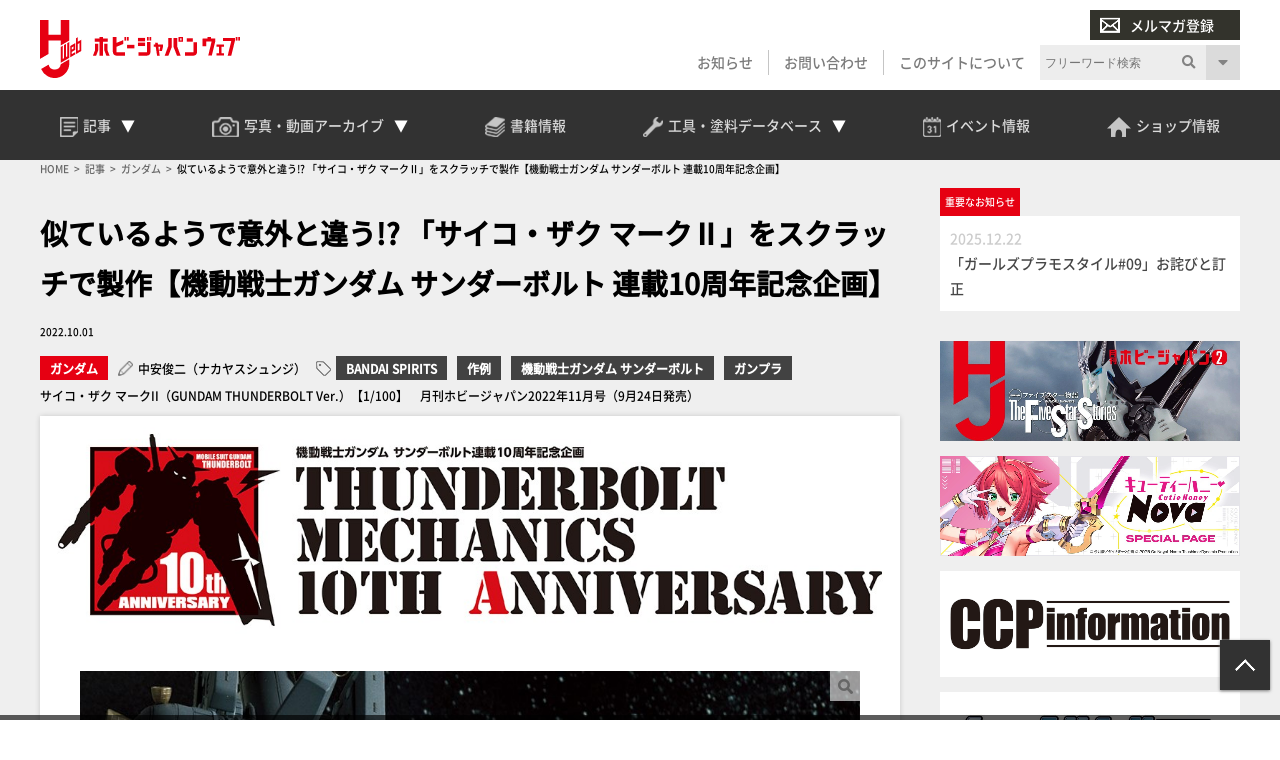

--- FILE ---
content_type: text/html; charset=UTF-8
request_url: https://hjweb.jp/article/755300/
body_size: 21872
content:
<!DOCTYPE html>
<html lang="ja">
<head>
<!-- Google Tag Manager -->
<script>(function(w,d,s,l,i){w[l]=w[l]||[];w[l].push({'gtm.start':
new Date().getTime(),event:'gtm.js'});var f=d.getElementsByTagName(s)[0],
j=d.createElement(s),dl=l!='dataLayer'?'&l='+l:'';j.async=true;j.src=
'https://www.googletagmanager.com/gtm.js?id='+i+dl;f.parentNode.insertBefore(j,f);
})(window,document,'script','dataLayer','GTM-P6M3SW3');</script>
<!-- End Google Tag Manager -->
<!-- meta -->
<meta charset="utf-8">
<meta name="viewport" content="width=device-width,initial-scale=1">

<meta name="keywords" content="" />
<meta name="description" content="サンダーボルト宙域の死闘。 　竹内陽亮とともに、これまで数多くのサンダーボルト版モビルスーツを手掛けてきたのが、現在もキャラクターモデルの作例をメインに活躍する中安俊二である。そもそもデビュー作が2013年発売の立体作品 [&hellip;]" />

<meta property="og:locale" content="ja_JP" />
<meta property="og:site_name" content="Hobby JAPAN Web" />
<meta property="og:type" content="article" />
<meta property="og:url" content="https://hjweb.jp/article/755300/" />

<meta property="og:title" content="似ているようで意外と違う!? 「サイコ・ザク マークⅡ」をスクラッチで製作【機動戦士ガンダム サンダーボルト 連載10周年記念企画】 &#8211; Hobby JAPAN Web" />
<meta property="og:description" content="サンダーボルト宙域の死闘。 　竹内陽亮とともに、これまで数多くのサンダーボルト版モビルスーツを手掛けてきたのが、現在もキャラクターモデルの作例をメインに活躍する中安俊二である。そもそもデビュー作が2013年発売の立体作品 [&hellip;]">
<meta property="og:image" content="https://hjweb.jp/wp-content/uploads/2022/09/HJ_22_11_048-053_eye.jpg">
<meta property="og:image:width" content="1200" />
<meta property="og:image:height" content="800" />

<meta name="twitter:site" content="@Twitter" />
<meta name="twitter:title" content="似ているようで意外と違う!? 「サイコ・ザク マークⅡ」をスクラッチで製作【機動戦士ガンダム サンダーボルト 連載10周年記念企画】 &#8211; Hobby JAPAN Web" />
<meta name="twitter:url" content="https://hjweb.jp/article/755300/" />
<meta name="twitter:card" content="summary_large_image">
<meta name="twitter:description" content="サンダーボルト宙域の死闘。 　竹内陽亮とともに、これまで数多くのサンダーボルト版モビルスーツを手掛けてきたのが、現在もキャラクターモデルの作例をメインに活躍する中安俊二である。そもそもデビュー作が2013年発売の立体作品 [&hellip;]" />
<meta name="twitter:image" content="https://hjweb.jp/wp-content/uploads/2022/09/HJ_22_11_048-053_eye.jpg">

<script src="https://flux-cdn.com/client/1000190/hjweb_01381.min.js" async></script>
<!-- /meta -->
<title>似ているようで意外と違う!? 「サイコ・ザク マークⅡ」をスクラッチで製作【機動戦士ガンダム サンダーボルト 連載10周年記念企画】 &#8211; Hobby JAPAN Web</title>
<meta name='robots' content='max-image-preview:large' />
<link rel='dns-prefetch' href='//static.addtoany.com' />
<script type="text/javascript">
window._wpemojiSettings = {"baseUrl":"https:\/\/s.w.org\/images\/core\/emoji\/14.0.0\/72x72\/","ext":".png","svgUrl":"https:\/\/s.w.org\/images\/core\/emoji\/14.0.0\/svg\/","svgExt":".svg","source":{"concatemoji":"https:\/\/hjweb.jp\/wp-includes\/js\/wp-emoji-release.min.js?ver=6.2.2"}};
/*! This file is auto-generated */
!function(e,a,t){var n,r,o,i=a.createElement("canvas"),p=i.getContext&&i.getContext("2d");function s(e,t){p.clearRect(0,0,i.width,i.height),p.fillText(e,0,0);e=i.toDataURL();return p.clearRect(0,0,i.width,i.height),p.fillText(t,0,0),e===i.toDataURL()}function c(e){var t=a.createElement("script");t.src=e,t.defer=t.type="text/javascript",a.getElementsByTagName("head")[0].appendChild(t)}for(o=Array("flag","emoji"),t.supports={everything:!0,everythingExceptFlag:!0},r=0;r<o.length;r++)t.supports[o[r]]=function(e){if(p&&p.fillText)switch(p.textBaseline="top",p.font="600 32px Arial",e){case"flag":return s("\ud83c\udff3\ufe0f\u200d\u26a7\ufe0f","\ud83c\udff3\ufe0f\u200b\u26a7\ufe0f")?!1:!s("\ud83c\uddfa\ud83c\uddf3","\ud83c\uddfa\u200b\ud83c\uddf3")&&!s("\ud83c\udff4\udb40\udc67\udb40\udc62\udb40\udc65\udb40\udc6e\udb40\udc67\udb40\udc7f","\ud83c\udff4\u200b\udb40\udc67\u200b\udb40\udc62\u200b\udb40\udc65\u200b\udb40\udc6e\u200b\udb40\udc67\u200b\udb40\udc7f");case"emoji":return!s("\ud83e\udef1\ud83c\udffb\u200d\ud83e\udef2\ud83c\udfff","\ud83e\udef1\ud83c\udffb\u200b\ud83e\udef2\ud83c\udfff")}return!1}(o[r]),t.supports.everything=t.supports.everything&&t.supports[o[r]],"flag"!==o[r]&&(t.supports.everythingExceptFlag=t.supports.everythingExceptFlag&&t.supports[o[r]]);t.supports.everythingExceptFlag=t.supports.everythingExceptFlag&&!t.supports.flag,t.DOMReady=!1,t.readyCallback=function(){t.DOMReady=!0},t.supports.everything||(n=function(){t.readyCallback()},a.addEventListener?(a.addEventListener("DOMContentLoaded",n,!1),e.addEventListener("load",n,!1)):(e.attachEvent("onload",n),a.attachEvent("onreadystatechange",function(){"complete"===a.readyState&&t.readyCallback()})),(e=t.source||{}).concatemoji?c(e.concatemoji):e.wpemoji&&e.twemoji&&(c(e.twemoji),c(e.wpemoji)))}(window,document,window._wpemojiSettings);
</script>
<style type="text/css">
img.wp-smiley,
img.emoji {
	display: inline !important;
	border: none !important;
	box-shadow: none !important;
	height: 1em !important;
	width: 1em !important;
	margin: 0 0.07em !important;
	vertical-align: -0.1em !important;
	background: none !important;
	padding: 0 !important;
}
</style>
	<link rel='stylesheet' id='wp-block-library-css' href='https://hjweb.jp/wp-includes/css/dist/block-library/style.min.css?ver=6.2.2' type='text/css' media='all' />
<link rel='stylesheet' id='classic-theme-styles-css' href='https://hjweb.jp/wp-includes/css/classic-themes.min.css?ver=6.2.2' type='text/css' media='all' />
<style id='global-styles-inline-css' type='text/css'>
body{--wp--preset--color--black: #000000;--wp--preset--color--cyan-bluish-gray: #abb8c3;--wp--preset--color--white: #ffffff;--wp--preset--color--pale-pink: #f78da7;--wp--preset--color--vivid-red: #cf2e2e;--wp--preset--color--luminous-vivid-orange: #ff6900;--wp--preset--color--luminous-vivid-amber: #fcb900;--wp--preset--color--light-green-cyan: #7bdcb5;--wp--preset--color--vivid-green-cyan: #00d084;--wp--preset--color--pale-cyan-blue: #8ed1fc;--wp--preset--color--vivid-cyan-blue: #0693e3;--wp--preset--color--vivid-purple: #9b51e0;--wp--preset--gradient--vivid-cyan-blue-to-vivid-purple: linear-gradient(135deg,rgba(6,147,227,1) 0%,rgb(155,81,224) 100%);--wp--preset--gradient--light-green-cyan-to-vivid-green-cyan: linear-gradient(135deg,rgb(122,220,180) 0%,rgb(0,208,130) 100%);--wp--preset--gradient--luminous-vivid-amber-to-luminous-vivid-orange: linear-gradient(135deg,rgba(252,185,0,1) 0%,rgba(255,105,0,1) 100%);--wp--preset--gradient--luminous-vivid-orange-to-vivid-red: linear-gradient(135deg,rgba(255,105,0,1) 0%,rgb(207,46,46) 100%);--wp--preset--gradient--very-light-gray-to-cyan-bluish-gray: linear-gradient(135deg,rgb(238,238,238) 0%,rgb(169,184,195) 100%);--wp--preset--gradient--cool-to-warm-spectrum: linear-gradient(135deg,rgb(74,234,220) 0%,rgb(151,120,209) 20%,rgb(207,42,186) 40%,rgb(238,44,130) 60%,rgb(251,105,98) 80%,rgb(254,248,76) 100%);--wp--preset--gradient--blush-light-purple: linear-gradient(135deg,rgb(255,206,236) 0%,rgb(152,150,240) 100%);--wp--preset--gradient--blush-bordeaux: linear-gradient(135deg,rgb(254,205,165) 0%,rgb(254,45,45) 50%,rgb(107,0,62) 100%);--wp--preset--gradient--luminous-dusk: linear-gradient(135deg,rgb(255,203,112) 0%,rgb(199,81,192) 50%,rgb(65,88,208) 100%);--wp--preset--gradient--pale-ocean: linear-gradient(135deg,rgb(255,245,203) 0%,rgb(182,227,212) 50%,rgb(51,167,181) 100%);--wp--preset--gradient--electric-grass: linear-gradient(135deg,rgb(202,248,128) 0%,rgb(113,206,126) 100%);--wp--preset--gradient--midnight: linear-gradient(135deg,rgb(2,3,129) 0%,rgb(40,116,252) 100%);--wp--preset--duotone--dark-grayscale: url('#wp-duotone-dark-grayscale');--wp--preset--duotone--grayscale: url('#wp-duotone-grayscale');--wp--preset--duotone--purple-yellow: url('#wp-duotone-purple-yellow');--wp--preset--duotone--blue-red: url('#wp-duotone-blue-red');--wp--preset--duotone--midnight: url('#wp-duotone-midnight');--wp--preset--duotone--magenta-yellow: url('#wp-duotone-magenta-yellow');--wp--preset--duotone--purple-green: url('#wp-duotone-purple-green');--wp--preset--duotone--blue-orange: url('#wp-duotone-blue-orange');--wp--preset--font-size--small: 13px;--wp--preset--font-size--medium: 20px;--wp--preset--font-size--large: 36px;--wp--preset--font-size--x-large: 42px;--wp--preset--spacing--20: 0.44rem;--wp--preset--spacing--30: 0.67rem;--wp--preset--spacing--40: 1rem;--wp--preset--spacing--50: 1.5rem;--wp--preset--spacing--60: 2.25rem;--wp--preset--spacing--70: 3.38rem;--wp--preset--spacing--80: 5.06rem;--wp--preset--shadow--natural: 6px 6px 9px rgba(0, 0, 0, 0.2);--wp--preset--shadow--deep: 12px 12px 50px rgba(0, 0, 0, 0.4);--wp--preset--shadow--sharp: 6px 6px 0px rgba(0, 0, 0, 0.2);--wp--preset--shadow--outlined: 6px 6px 0px -3px rgba(255, 255, 255, 1), 6px 6px rgba(0, 0, 0, 1);--wp--preset--shadow--crisp: 6px 6px 0px rgba(0, 0, 0, 1);}:where(.is-layout-flex){gap: 0.5em;}body .is-layout-flow > .alignleft{float: left;margin-inline-start: 0;margin-inline-end: 2em;}body .is-layout-flow > .alignright{float: right;margin-inline-start: 2em;margin-inline-end: 0;}body .is-layout-flow > .aligncenter{margin-left: auto !important;margin-right: auto !important;}body .is-layout-constrained > .alignleft{float: left;margin-inline-start: 0;margin-inline-end: 2em;}body .is-layout-constrained > .alignright{float: right;margin-inline-start: 2em;margin-inline-end: 0;}body .is-layout-constrained > .aligncenter{margin-left: auto !important;margin-right: auto !important;}body .is-layout-constrained > :where(:not(.alignleft):not(.alignright):not(.alignfull)){max-width: var(--wp--style--global--content-size);margin-left: auto !important;margin-right: auto !important;}body .is-layout-constrained > .alignwide{max-width: var(--wp--style--global--wide-size);}body .is-layout-flex{display: flex;}body .is-layout-flex{flex-wrap: wrap;align-items: center;}body .is-layout-flex > *{margin: 0;}:where(.wp-block-columns.is-layout-flex){gap: 2em;}.has-black-color{color: var(--wp--preset--color--black) !important;}.has-cyan-bluish-gray-color{color: var(--wp--preset--color--cyan-bluish-gray) !important;}.has-white-color{color: var(--wp--preset--color--white) !important;}.has-pale-pink-color{color: var(--wp--preset--color--pale-pink) !important;}.has-vivid-red-color{color: var(--wp--preset--color--vivid-red) !important;}.has-luminous-vivid-orange-color{color: var(--wp--preset--color--luminous-vivid-orange) !important;}.has-luminous-vivid-amber-color{color: var(--wp--preset--color--luminous-vivid-amber) !important;}.has-light-green-cyan-color{color: var(--wp--preset--color--light-green-cyan) !important;}.has-vivid-green-cyan-color{color: var(--wp--preset--color--vivid-green-cyan) !important;}.has-pale-cyan-blue-color{color: var(--wp--preset--color--pale-cyan-blue) !important;}.has-vivid-cyan-blue-color{color: var(--wp--preset--color--vivid-cyan-blue) !important;}.has-vivid-purple-color{color: var(--wp--preset--color--vivid-purple) !important;}.has-black-background-color{background-color: var(--wp--preset--color--black) !important;}.has-cyan-bluish-gray-background-color{background-color: var(--wp--preset--color--cyan-bluish-gray) !important;}.has-white-background-color{background-color: var(--wp--preset--color--white) !important;}.has-pale-pink-background-color{background-color: var(--wp--preset--color--pale-pink) !important;}.has-vivid-red-background-color{background-color: var(--wp--preset--color--vivid-red) !important;}.has-luminous-vivid-orange-background-color{background-color: var(--wp--preset--color--luminous-vivid-orange) !important;}.has-luminous-vivid-amber-background-color{background-color: var(--wp--preset--color--luminous-vivid-amber) !important;}.has-light-green-cyan-background-color{background-color: var(--wp--preset--color--light-green-cyan) !important;}.has-vivid-green-cyan-background-color{background-color: var(--wp--preset--color--vivid-green-cyan) !important;}.has-pale-cyan-blue-background-color{background-color: var(--wp--preset--color--pale-cyan-blue) !important;}.has-vivid-cyan-blue-background-color{background-color: var(--wp--preset--color--vivid-cyan-blue) !important;}.has-vivid-purple-background-color{background-color: var(--wp--preset--color--vivid-purple) !important;}.has-black-border-color{border-color: var(--wp--preset--color--black) !important;}.has-cyan-bluish-gray-border-color{border-color: var(--wp--preset--color--cyan-bluish-gray) !important;}.has-white-border-color{border-color: var(--wp--preset--color--white) !important;}.has-pale-pink-border-color{border-color: var(--wp--preset--color--pale-pink) !important;}.has-vivid-red-border-color{border-color: var(--wp--preset--color--vivid-red) !important;}.has-luminous-vivid-orange-border-color{border-color: var(--wp--preset--color--luminous-vivid-orange) !important;}.has-luminous-vivid-amber-border-color{border-color: var(--wp--preset--color--luminous-vivid-amber) !important;}.has-light-green-cyan-border-color{border-color: var(--wp--preset--color--light-green-cyan) !important;}.has-vivid-green-cyan-border-color{border-color: var(--wp--preset--color--vivid-green-cyan) !important;}.has-pale-cyan-blue-border-color{border-color: var(--wp--preset--color--pale-cyan-blue) !important;}.has-vivid-cyan-blue-border-color{border-color: var(--wp--preset--color--vivid-cyan-blue) !important;}.has-vivid-purple-border-color{border-color: var(--wp--preset--color--vivid-purple) !important;}.has-vivid-cyan-blue-to-vivid-purple-gradient-background{background: var(--wp--preset--gradient--vivid-cyan-blue-to-vivid-purple) !important;}.has-light-green-cyan-to-vivid-green-cyan-gradient-background{background: var(--wp--preset--gradient--light-green-cyan-to-vivid-green-cyan) !important;}.has-luminous-vivid-amber-to-luminous-vivid-orange-gradient-background{background: var(--wp--preset--gradient--luminous-vivid-amber-to-luminous-vivid-orange) !important;}.has-luminous-vivid-orange-to-vivid-red-gradient-background{background: var(--wp--preset--gradient--luminous-vivid-orange-to-vivid-red) !important;}.has-very-light-gray-to-cyan-bluish-gray-gradient-background{background: var(--wp--preset--gradient--very-light-gray-to-cyan-bluish-gray) !important;}.has-cool-to-warm-spectrum-gradient-background{background: var(--wp--preset--gradient--cool-to-warm-spectrum) !important;}.has-blush-light-purple-gradient-background{background: var(--wp--preset--gradient--blush-light-purple) !important;}.has-blush-bordeaux-gradient-background{background: var(--wp--preset--gradient--blush-bordeaux) !important;}.has-luminous-dusk-gradient-background{background: var(--wp--preset--gradient--luminous-dusk) !important;}.has-pale-ocean-gradient-background{background: var(--wp--preset--gradient--pale-ocean) !important;}.has-electric-grass-gradient-background{background: var(--wp--preset--gradient--electric-grass) !important;}.has-midnight-gradient-background{background: var(--wp--preset--gradient--midnight) !important;}.has-small-font-size{font-size: var(--wp--preset--font-size--small) !important;}.has-medium-font-size{font-size: var(--wp--preset--font-size--medium) !important;}.has-large-font-size{font-size: var(--wp--preset--font-size--large) !important;}.has-x-large-font-size{font-size: var(--wp--preset--font-size--x-large) !important;}
.wp-block-navigation a:where(:not(.wp-element-button)){color: inherit;}
:where(.wp-block-columns.is-layout-flex){gap: 2em;}
.wp-block-pullquote{font-size: 1.5em;line-height: 1.6;}
</style>
<link rel='stylesheet' id='wordpress-popular-posts-css-css' href='https://hjweb.jp/wp-content/plugins/wordpress-popular-posts/assets/css/wpp.css?ver=6.1.1' type='text/css' media='all' />
<link rel='stylesheet' id='hj-all-min-css' href='https://hjweb.jp/wp-content/themes/hobbyjapan/css/all.min.css?ver=1753668726' type='text/css' media='' />
<link rel='stylesheet' id='hj-reset-css' href='https://hjweb.jp/wp-content/themes/hobbyjapan/css/common/reset.css?ver=1753668726' type='text/css' media='' />
<link rel='stylesheet' id='hj-common-css' href='https://hjweb.jp/wp-content/themes/hobbyjapan/css/common/common.css?ver=1753668726' type='text/css' media='' />
<link rel='stylesheet' id='hj-style-css' href='https://hjweb.jp/wp-content/themes/hobbyjapan/css/style.css?ver=1753668726' type='text/css' media='' />
<link rel='stylesheet' id='hj-editor-css' href='https://hjweb.jp/wp-content/themes/hobbyjapan/css/common/editor.css?ver=1753668726' type='text/css' media='' />
<link rel='stylesheet' id='hj-smp-css' href='https://hjweb.jp/wp-content/themes/hobbyjapan/css/smp.css?ver=1753668726' type='text/css' media='' />
<link rel='stylesheet' id='hj-page-css' href='https://hjweb.jp/wp-content/themes/hobbyjapan/css/page.css?ver=1753668726' type='text/css' media='' />
<link rel='stylesheet' id='hj-baguettebox-css' href='https://hjweb.jp/wp-content/themes/hobbyjapan/js/baguettebox/baguetteBox.min.css?ver=1753668726' type='text/css' media='' />
<link rel='stylesheet' id='hj-flux-css' href='https://hjweb.jp/wp-content/themes/hobbyjapan/css/flux.css?ver=1753668726' type='text/css' media='' />
<link rel='stylesheet' id='addtoany-css' href='https://hjweb.jp/wp-content/plugins/add-to-any/addtoany.min.css?ver=1.16' type='text/css' media='all' />
<script type='text/javascript' id='addtoany-core-js-before'>
window.a2a_config=window.a2a_config||{};a2a_config.callbacks=[];a2a_config.overlays=[];a2a_config.templates={};a2a_localize = {
	Share: "共有",
	Save: "ブックマーク",
	Subscribe: "購読",
	Email: "メール",
	Bookmark: "ブックマーク",
	ShowAll: "すべて表示する",
	ShowLess: "小さく表示する",
	FindServices: "サービスを探す",
	FindAnyServiceToAddTo: "追加するサービスを今すぐ探す",
	PoweredBy: "Powered by",
	ShareViaEmail: "メールでシェアする",
	SubscribeViaEmail: "メールで購読する",
	BookmarkInYourBrowser: "ブラウザにブックマーク",
	BookmarkInstructions: "このページをブックマークするには、 Ctrl+D または \u2318+D を押下。",
	AddToYourFavorites: "お気に入りに追加",
	SendFromWebOrProgram: "任意のメールアドレスまたはメールプログラムから送信",
	EmailProgram: "メールプログラム",
	More: "詳細&#8230;",
	ThanksForSharing: "Thanks for sharing!",
	ThanksForFollowing: "Thanks for following!"
};
</script>
<script type='text/javascript' async src='https://static.addtoany.com/menu/page.js' id='addtoany-core-js'></script>
<script type='application/json' id='wpp-json'>
{"sampling_active":1,"sampling_rate":100,"ajax_url":"https:\/\/hjweb.jp\/wp-json\/wordpress-popular-posts\/v1\/popular-posts","api_url":"https:\/\/hjweb.jp\/wp-json\/wordpress-popular-posts","ID":755300,"token":"44d4110808","lang":0,"debug":0}
</script>
<script type='text/javascript' src='https://hjweb.jp/wp-content/plugins/wordpress-popular-posts/assets/js/wpp.min.js?ver=6.1.1' id='wpp-js-js'></script>
<script type='text/javascript' src='https://hjweb.jp/wp-content/themes/hobbyjapan/js/jquery.min.js?ver=1753668727' id='js-jquery-min-js'></script>
<script type='text/javascript' src='https://hjweb.jp/wp-content/themes/hobbyjapan/js/js.cookie.min.js?ver=1753668727' id='js-cookie-min-js'></script>
<script type='text/javascript' src='https://hjweb.jp/wp-content/themes/hobbyjapan/js/ofi.min.js?ver=1753668727' id='js-ofi-min-js'></script>
<script type='text/javascript' src='https://hjweb.jp/wp-content/themes/hobbyjapan/js/baguettebox/baguetteBox.min.js?ver=1753668726' id='js-baguettebox-js'></script>
<script type='text/javascript' src='https://hjweb.jp/wp-content/themes/hobbyjapan/js/cmd.js?ver=1753668726' id='js-hj-common-js'></script>
<script type='text/javascript' src='https://hjweb.jp/wp-content/themes/hobbyjapan/js/sp.js?ver=1753668727' id='js-hj-sp-js'></script>
<script type='text/javascript' src='https://cdn.taboola.com/webpush/publishers/1803961/taboola-push-sdk.js' id='taboola-push-sdk-js'></script>
            <style id="wpp-loading-animation-styles">@-webkit-keyframes bgslide{from{background-position-x:0}to{background-position-x:-200%}}@keyframes bgslide{from{background-position-x:0}to{background-position-x:-200%}}.wpp-widget-placeholder,.wpp-widget-block-placeholder{margin:0 auto;width:60px;height:3px;background:#dd3737;background:linear-gradient(90deg,#dd3737 0%,#571313 10%,#dd3737 100%);background-size:200% auto;border-radius:3px;-webkit-animation:bgslide 1s infinite linear;animation:bgslide 1s infinite linear}</style>
            <!-- Taboola script -->
<script type="text/javascript">
window._taboola = window._taboola || [];
_taboola.push({article:'auto'});
!function (e, f, u, i) {
if (!document.getElementById(i)){
e.async = 1;
e.src = u;
e.id = i;
f.parentNode.insertBefore(e, f);
}
}(document.createElement('script'),
document.getElementsByTagName('script')[0],
'//cdn.taboola.com/libtrc/hobbyjapan-hjwebjp/loader.js',
'tb_loader_script');
if(window.performance && typeof window.performance.mark == 'function')
{window.performance.mark('tbl_ic');}
</script>
<!-- Taboola script End-->
<link rel="icon" href="https://hjweb.jp/wp-content/uploads/2021/01/favicon.ico" sizes="32x32" />
<link rel="icon" href="https://hjweb.jp/wp-content/uploads/2021/01/favicon.ico" sizes="192x192" />
<link rel="apple-touch-icon" href="https://hjweb.jp/wp-content/uploads/2021/01/favicon.ico" />
<meta name="msapplication-TileImage" content="https://hjweb.jp/wp-content/uploads/2021/01/favicon.ico" />
</head>
<body class="post-template-default single single-post postid-755300 single-format-standard">
<!-- Google Tag Manager (noscript) -->
<noscript><iframe src="https://www.googletagmanager.com/ns.html?id=GTM-P6M3SW3"
height="0" width="0" style="display:none;visibility:hidden"></iframe></noscript>
<!-- End Google Tag Manager (noscript) -->
<div id="wrapper">
<header>
	<div id="submenu" class="wrap">
		<div id="h-siteid">
			<h1>
				<a href="https://hjweb.jp">
					<img src="https://hjweb.jp/wp-content/themes/hobbyjapan/css/svg/siteid.svg" alt="Hobby JAPAN Web" />
				</a>
			</h1>
		</div>
		<div id="h-snav">
			<div id="h-mailmag">
				<ul>
					<li class="login display-none">
						<a href=""><img src="https://hjweb.jp/wp-content/themes/hobbyjapan/img/common/icon-user-w.png" />会員ログイン</a>
					</li>
					<li class="mailmag">
						<a href="https://hjweb.jp/mailmagazine"><img src="https://hjweb.jp/wp-content/themes/hobbyjapan/img/common/icon-mail-w.png" />メルマガ登録</a>
					</li>
				</ul>
			</div>
			<div id="h-slist">
				<div class="textwidget custom-html-widget"><ul>
	<li>
		<a href="https://hjweb.jp/news">お知らせ</a>
	</li>
	<li>
		<a href="https://hjweb.jp/contact">お問い合わせ</a>
	</li>
	<li>
		<a href="https://hjweb.jp/guide">このサイトについて</a>
	</li>
	<li class="display-none">
		<a style="background: #9f0411" href="https://hjweb.jp/mailmagazine"><i class="gray"><img src="https://hjweb.jp/wp-content/themes/hobbyjapan/img/common/icon-user-w.png"></i>会員ログイン</a>
	</li>
	<li class="sp-only">
		<a style="background: #838383" href="/mailmagazine"><i class="gray"><img src="https://hjweb.jp/wp-content/themes/hobbyjapan/img/common/icon-mail-w.png"></i>メルマガ登録</a>
	</li>
</ul></div>			</div>
			<div id="h-search">
				<div class="search">
	<h3>サイト内検索</h3>
	<form method="get" action="https://hjweb.jp/search" >
		<div class="search-block">
			<input type="text" class="inputField search-form keyword" value="" name="word" placeholder="フリーワード検索" />
			<button><i class="fas fa-search"></i></button>
		</div>
		<u class="search-option-trig fas fa-caret-down"></u>
		<div class="search-option">
			<h4>検索対象を絞り込む</h4>
			<select name="type">
				<option value="">全て</option>
								<option value="article">記事</option>
									<option value="series">連載</option>
									<option value="maker">メーカー新製品情報</option>
									<option value="photo">写真アーカイブ</option>
									<option value="movie">動画一覧</option>
									<option value="event">イベント情報</option>
									<option value="shop">ショップ情報</option>
									<option value="news">お知らせ</option>
								</select>
		</div>
	</form>
</div>
			</div>
		</div>
	</div>
	<div id="gnav-container">
		<div id="gnav" class="wrap">
		<div class="textwidget custom-html-widget"><ul class="mainmenu">
	<li class="head-drop">
		<a id="trig-article"  class="article-trig dropdown-trig">
			<i><img src="https://hjweb.jp/wp-content/themes/hobbyjapan/img/common/icon-articles.png"></i>
			<span>記事</span>
			<u></u>
		</a>
		<div id="dropdown-article" class="dropdown-list">
			<div class="fl_w_fs">
				<div class="dropdown-item article">
					<strong><a href="https://hjweb.jp/article">
						<i><img src="https://hjweb.jp/wp-content/themes/hobbyjapan/img/common/icon-articles.png"></i>
						<span>記事一覧</span>
					</a><u></u></strong>
					<ul>
						<li><a href="https://hjweb.jp/article/category/gundam/">ガンダム</a></li><li><a href="https://hjweb.jp/article/category/character/">キャラクターモデル</a></li><li><a href="https://hjweb.jp/article/category/girls/">ガールズプラモ</a></li><li><a href="https://hjweb.jp/article/category/scale/">スケールモデル</a></li><li><a href="https://hjweb.jp/article/category/figure/">フィギュア</a></li><li><a href="https://hjweb.jp/article/category/toy/">完成品TOY</a></li><li><a href="https://hjweb.jp/article/category/tool/">工具・マテリアル</a></li><li><a href="https://hjweb.jp/article/category/event/">イベント</a></li><li><a href="https://hjweb.jp/article/category/anime-game/">アニメ・ゲーム</a></li><li><a href="https://hjweb.jp/article/category/tokusatsu/">特撮</a></li><li><a href="https://hjweb.jp/article/category/tcg/">カードゲーム</a></li><li><a href="https://hjweb.jp/article/category/comic/">コミック</a></li><li><a href="https://hjweb.jp/article/category/vr/">VR</a></li><li><a href="https://hjweb.jp/article/category/other/">その他</a></li>
					</ul>
				</div>
				<div class="dropdown-item series">
					<strong><a href="https://hjweb.jp/recommend">
						<i><img src="https://hjweb.jp/wp-content/themes/hobbyjapan/img/common/icon-special.png"></i>
						<span>特集・連載一覧</span>
					</a><u></u></strong>
					<ul>
					<li><a href="https://hjweb.jp/series/?series=syoseki-mook">書籍・MOOK発売情報</a></li><li><a href="https://hjweb.jp/series/?series=hj-pickup">最新号Pick up</a></li>
						<li><a href="https://hjweb.jp/recommend/">連載一覧</a></li>
					</ul>		
				</div>
				<div class="dropdown-item maker">
					<strong><a href="https://hjweb.jp/maker">
						<i><img src="https://hjweb.jp/wp-content/themes/hobbyjapan/img/common/icon-maker.png"></i>
						<span>メーカー新製品情報</span>
					</a><u></u></strong>
					<ul><li><a href="https://hjweb.jp/makers/">メーカー一覧</a></li></ul>
				</div>
			</div>
		</div>
	</li>
	<li class="head-drop">
		<a id="trig-photo"  class="archive-trig dropdown-trig">
			<i><img src="https://hjweb.jp/wp-content/themes/hobbyjapan/img/common/icon-camera.png"></i>
			<span>写真・動画<br>アーカイブ</span>
			<u></u>
		</a>
		<div id="dropdown-photo"  class="dropdown-list">
			<div class="fl_w_fs">
				<div class="dropdown-item photo">
					<strong><a href="https://hjweb.jp/photo">
						<i><img src="https://hjweb.jp/wp-content/themes/hobbyjapan/img/common/icon-camera.png"></i>
						<span>写真アーカイブ一覧</span>
					</a><u></u></strong>
					<ul>
					<li><a href="https://hjweb.jp/photo/?photo=event">イベント・展示会</a></li><li><a href="https://hjweb.jp/photo/?photo=other">その他</a></li><li><a href="https://hjweb.jp/photo/?photo=hobbyjapan">ホビージャパン編集部</a></li>	
					</ul>
				</div>
				<div class="dropdown-item movie">
					<strong><a href="https://hjweb.jp/movie">
						<i><img src="https://hjweb.jp/wp-content/themes/hobbyjapan/img/common/icon-movie.png"></i>
						<span>動画一覧</span>
					</a><u></u></strong>
					<ul class="burger-only">
						<li><a href="https://hjweb.jp/movie/?movie=gundam">ガンダム</a></li><li><a href="https://hjweb.jp/movie/?movie=character">キャラクターモデル</a></li><li><a href="https://hjweb.jp/movie/?movie=scale">スケールモデル</a></li><li><a href="https://hjweb.jp/movie/?movie=figure">フィギュア</a></li><li><a href="https://hjweb.jp/movie/?movie=tool">工具・マテリアル</a></li><li><a href="https://hjweb.jp/movie/?movie=other">その他</a></li>	
					</ul>
					<div class="fl_w_sb">
						<div class="w-30">
							<strong>動画カテゴリー</strong>
					<ul>
						<li><a href="https://hjweb.jp/movie/?movie=gundam">ガンダム</a></li><li><a href="https://hjweb.jp/movie/?movie=character">キャラクターモデル</a></li><li><a href="https://hjweb.jp/movie/?movie=scale">スケールモデル</a></li><li><a href="https://hjweb.jp/movie/?movie=figure">フィギュア</a></li><li><a href="https://hjweb.jp/movie/?movie=tool">工具・マテリアル</a></li><li><a href="https://hjweb.jp/movie/?movie=other">その他</a></li>	
					</ul>
						</div>
						<div class="w-66">
							<strong>新着動画</strong>
							<ul>
					<li>
				<a class="title" href="https://hjweb.jp/movie/2033977/">【月刊工具】ウェーブ「“スジ彫り”便利ツール」をピックアップ...</a>
			</li>
						<li>
				<a class="title" href="https://hjweb.jp/movie/2021172/">【#25】戦う相手が悪かった!?木村編集長プロモデラー時代の...</a>
			</li>
						<li>
				<a class="title" href="https://hjweb.jp/movie/2020965/">【#24】1991年のホビージャパンを読む！木村編集長プロモ...</a>
			</li>
						<li>
				<a class="title" href="https://hjweb.jp/movie/1979838/">【#23】まさかのロボ・ジョックスが表紙に！ 「パトレイバー...</a>
			</li>
						<li>
				<a class="title" href="https://hjweb.jp/movie/1978090/">【#22】ガンダム新作がない時代、『パトレイバー』やSF映画...</a>
			</li>
						<li>
				<a class="title" href="https://hjweb.jp/movie/1976111/">MAX渡辺×横山宏による長寿連載『Ma.K. in SF3D...</a>
			</li>
					</ul>
		
						</div>
					</div>
				</div>
			</div>
		</div>
	</li>
	<li>
		<a href="https://db.hjweb.jp/book-db/">
			<i><img src="https://hjweb.jp/wp-content/themes/hobbyjapan/img/common/icon-books.png"></i>
			<span>書籍情報</span>
		</a>
	</li>
	<li class="head-drop">
		<a id="trig-db" class="archive-trig dropdown-trig">
			<i><img src="https://hjweb.jp/wp-content/themes/hobbyjapan/img/common/icon-kougu.png"></i>
			<span>工具・塗料<br>データベース</span>
			<u></u>
		</a>
		<div id="dropdown-db"  class="dropdown-list">
			<div class="dropdown-item tool">
				<strong><a href="https://db.hjweb.jp/">
					<i><img src="https://hjweb.jp/wp-content/themes/hobbyjapan/img/common/icon-kougu.png"></i>
					<span>工具・塗料データベース</span>
				</a><u></u></strong>
				<ul class="smp">
					<li>
						<a href="https://db.hjweb.jp/tool/">工具＆マテリアルからさがす</a>
					</li>
					<li>
						<a href="https://db.hjweb.jp/color">塗料からさがす</a>
					</li>
				</ul>
				<div class="fl_w_sb">
					<div class="w-48">
						<a href="https://db.hjweb.jp/tool/">
							<img class="desvg" src="https://hjweb.jp/wp-content/themes/hobbyjapan/css/svg/gotokougu.svg" alt="工具＆マテリアルから探す">
						</a>
					</div>
					<div class="w-48">
						<a href="https://db.hjweb.jp/color">
							<img class="desvg" src="https://hjweb.jp/wp-content/themes/hobbyjapan/css/svg/gotocolor.svg" alt="塗料から探す">
						</a>
					</div>
				</div>
			</div>
		</div>
	</li>
	<li>
		<a href="https://hjweb.jp/event">
			<i><img src="https://hjweb.jp/wp-content/themes/hobbyjapan/img/common/icon-calendar.png"></i>
			<span>イベント<br>情報</span>
		</a>
	</li>
	<li>
		<a href="https://hjweb.jp/shop">
			<i><img src="https://hjweb.jp/wp-content/themes/hobbyjapan/img/common/icon-home.png"></i>
			<span>ショップ<br>情報</span>
		</a>
	</li>
	<li class="regist display-none">
		<a href="">
			<i class="gray"><img src="https://hjweb.jp/wp-content/themes/hobbyjapan/img/common/icon-comunity.png"></i>
			<span>HJ<br>コミュニティ</span>
		</a>
	</li>
</ul></div>		</div>
	</div>
</header>
<div id="dropdown-close"></div>
<main>
	<div id="topicpath">
	<div class="wrap">
		<p><span><a href="https://hjweb.jp"><u>HOME</u></a></span><span><a href="https://hjweb.jp/article/"><u>記事</u></a></span><span><a href="https://hjweb.jp/article/category/gundam/"><u>ガンダム</u></a></span><span>似ているようで意外と違う!? 「サイコ・ザク マークⅡ」をスクラッチで製作【機動戦士ガンダム サンダーボルト 連載10周年記念企画】</span></p>	</div>
</div>
	<div id="container" class="wrap">
			<div id="content">
					<article id="entry-item">
			<div class="title">
	<div id="topicpath-flux" class="fl_w_sb">
		<div class="w-48 flux_pc">
		<div class="flux" data-as-slot-id="/1000190/01381/PC/article_middle_rec_01"></div>		</div>
		<div class="w-48 flux_pc">
		<div class="flux" data-as-slot-id="/1000190/01381/PC/article_middle_rec_02"></div>		</div>
		<div class="w-100 flux_sp">
		<div class="flux" data-as-slot-id="/1000190/01381/SP/article_middle_rec_01"></div>		</div>
	</div>
	<h1>似ているようで意外と違う!? 「サイコ・ザク マークⅡ」をスクラッチで製作【機動戦士ガンダム サンダーボルト 連載10周年記念企画】</h1>
			<span>2022.10.01</span>
	</div>
			<div class="data">
	<ul>
	<li class="category"><a href="https://hjweb.jp/article/category/gundam/" class="gundam">ガンダム</a></li>	<li class="author">
			<img src="https://hjweb.jp/wp-content/themes/hobbyjapan/img/common/icon-writer.png"><span>中安俊二（ナカヤスシュンジ）</span>
	</li>
	<li class="tag"><img src="https://hjweb.jp/wp-content/themes/hobbyjapan/img/common/icon-tags.png"><a href="https://hjweb.jp/article/tag/company_01/" class="company_01">BANDAI SPIRITS</a></li><li class="tag"><a href="https://hjweb.jp/article/tag/genre_04/" class="genre_04">作例</a></li><li class="tag"><a href="https://hjweb.jp/article/tag/gundam_32/" class="gundam_32">機動戦士ガンダム サンダーボルト</a></li><li class="tag"><a href="https://hjweb.jp/article/tag/product_02/" class="product_02">ガンプラ</a></li>	</ul>
		<p>サイコ・ザク マークII（GUNDAM THUNDERBOLT Ver.）【1/100】　月刊ホビージャパン2022年11月号（9月24日発売）</p>
	</div>
							<section class="content">
							<div class="eyecatch">
		<img src="https://hjweb.jp/wp-content/uploads/2022/09/HJ_22_11_048-053_16.jpg" alt="似ているようで意外と違う!? 「サイコ・ザク マークⅡ」をスクラッチで製作【機動戦士ガンダム サンダーボルト 連載10周年記念企画】">
	</div>
					<div class="editor cXenseParse">
						
<div class="wp-block-columns photo is-layout-flex wp-container-10">
<div class="wp-block-column is-layout-flow">
<div class="wp-block-image"><figure class="aligncenter size-large"><a href="https://hjweb.jp/wp-content/uploads/2022/09/HJ_22_11_048-053_1.jpg"><img decoding="async" width="1024" height="680" src="https://hjweb.jp/wp-content/uploads/2022/09/HJ_22_11_048-053_1-1024x680.jpg" alt="" class="wp-image-755301"/></a></figure></div>
</div>
</div>



<h2 class="lv-line-red anchor wp-block-heading">サンダーボルト宙域の死闘。</h2>



<p>　竹内陽亮とともに、これまで数多くのサンダーボルト版モビルスーツを手掛けてきたのが、現在もキャラクターモデルの作例をメインに活躍する中安俊二である。そもそもデビュー作が2013年発売の立体作品集「THUNDER BOLT MECHANICS」掲載のサンダーボルト版ボールだというから、モデラーとしてのキャリアをほぼ『機動戦士ガンダム サンダーボルト』とともに歩んできたといっても過言ではないだろう。<br>　今回そんな中安氏が挑んだのは、南洋同盟によって生み出された量産型サイコ・ザクとも呼べる存在、サイコ・ザク マークII。ベースキットとしてMGサイコ・ザクがあるものの、一筋縄でいかないのがフルスクラッチの怖いところ。製作はかなり難航したようだが、無事本特集でその雄姿を読者の皆様にお見せできることとなった。</p>



<hr class="wp-block-separator aligncenter spacer"/>



<div class="wp-block-group has-background is-layout-flow" style="background-color:#b60404"><div class="wp-block-group__inner-container">
<p class="has-medium-font-size"><strong><span style="color:#ffffff" class="tadv-color"><strong>　</strong>似ているようで意外と違う!?　サイコ・ザク マークIIを立体化!!</span></strong></p>
</div></div>



<div style="height:15px" aria-hidden="true" class="wp-block-spacer"></div>



<div class="wp-block-columns photo is-layout-flex wp-container-13">
<div class="wp-block-column is-layout-flow">
<div class="wp-block-image"><figure class="aligncenter size-large"><a href="https://hjweb.jp/wp-content/uploads/2022/09/HJ_22_11_048-053_2.jpg"><img decoding="async" loading="lazy" width="962" height="1024" src="https://hjweb.jp/wp-content/uploads/2022/09/HJ_22_11_048-053_2-962x1024.jpg" alt="" class="wp-image-755302"/></a></figure></div>
</div>
</div>



<div class="wp-block-columns is-layout-flex wp-container-17">
<div class="wp-block-column is-layout-flow" style="flex-basis:10%"></div>



<div class="wp-block-column is-layout-flow">
<figure class="wp-block-image size-large"><a href="https://hjweb.jp/wp-content/uploads/2022/09/HJ_22_11_048-053_3.jpg"><img decoding="async" loading="lazy" width="1024" height="700" src="https://hjweb.jp/wp-content/uploads/2022/09/HJ_22_11_048-053_3-1024x700.jpg" alt="" class="wp-image-755303"/></a><figcaption>▲︎ダリルの搭乗したサイコ・ザク マークIIはタール火山でのアトラスガンダムとの戦闘を経てパーフェクト・ガンダムへと姿を変えたが、今回は南洋同盟によって量産され宇宙用に換装された機体を、コミックを参考に再現した</figcaption></figure>
</div>



<div class="wp-block-column is-layout-flow" style="flex-basis:10%"></div>
</div>



<div class="wp-block-group is-layout-flow"><div class="wp-block-group__inner-container">
<div class="wp-block-columns is-layout-flex wp-container-20">
<div class="wp-block-column is-layout-flow" style="flex-basis:42.35%">
<figure class="wp-block-image size-large"><a href="https://hjweb.jp/wp-content/uploads/2022/09/HJ_22_11_048-053_4.jpg"><img decoding="async" loading="lazy" width="1024" height="1018" src="https://hjweb.jp/wp-content/uploads/2022/09/HJ_22_11_048-053_4-1024x1018.jpg" alt="" class="wp-image-755304"/></a></figure>
</div>



<div class="wp-block-column is-layout-flow">
<figure class="wp-block-image size-large"><a href="https://hjweb.jp/wp-content/uploads/2022/09/HJ_22_11_048-053_5.jpg"><img decoding="async" loading="lazy" width="1024" height="806" src="https://hjweb.jp/wp-content/uploads/2022/09/HJ_22_11_048-053_5-1024x806.jpg" alt="" class="wp-image-755305"/></a></figure>
</div>
</div>



<p class="caption-gray mgT-30">▲ランドセルに装備された武装はキットの入手の都合もありコミックとは微妙に異なるが、MGサイコ・ザク付属の武装とMGザクIIのザク・バズーカにマガジンを追加したものを使用した</p>
</div></div>



<div style="height:40px" aria-hidden="true" class="wp-block-spacer"></div>



<div class="wp-block-columns photo is-layout-flex wp-container-23">
<div class="wp-block-column is-layout-flow">
<div class="wp-block-image"><figure class="aligncenter size-large"><a href="https://hjweb.jp/wp-content/uploads/2022/09/HJ_22_11_048-053_6.jpg"><img decoding="async" loading="lazy" width="893" height="1024" src="https://hjweb.jp/wp-content/uploads/2022/09/HJ_22_11_048-053_6-893x1024.jpg" alt="" class="wp-image-755306"/></a><figcaption>▲サイコ・ザクの特徴であった巨大なランドセルはマークIIになっても健在。今回はほぼMGサイコ・ザクのランドセルをそのまま使用しているので、サブアームを展開した派手なポージングも可能となっている</figcaption></figure></div>
</div>
</div>



<div class="wp-block-columns photo is-layout-flex wp-container-26">
<div class="wp-block-column is-layout-flow" style="flex-basis:46.9%">
<figure class="wp-block-image size-large"><a href="https://hjweb.jp/wp-content/uploads/2022/09/HJ_22_11_048-053_7.jpg"><img decoding="async" loading="lazy" width="713" height="1024" src="https://hjweb.jp/wp-content/uploads/2022/09/HJ_22_11_048-053_7-713x1024.jpg" alt="" class="wp-image-755307"/></a><figcaption>▲サイコ・ザク マークII本体。よくよく見ると胸部の形状だけでなく、脚部も06Rに近かったサイコ・ザクと比べて形状が大きく変わっているのがお分かりいただけるだろうか</figcaption></figure>
</div>



<div class="wp-block-column is-layout-flow">
<figure class="wp-block-image size-large"><a href="https://hjweb.jp/wp-content/uploads/2022/09/HJ_22_11_048-053_8.jpg"><img decoding="async" loading="lazy" width="744" height="1024" src="https://hjweb.jp/wp-content/uploads/2022/09/HJ_22_11_048-053_8-744x1024.jpg" alt="" class="wp-image-755308"/></a></figure>
</div>
</div>



<div class="wp-block-columns is-layout-flex wp-container-30">
<div class="wp-block-column is-layout-flow" style="flex-basis:51.4%">
<figure class="wp-block-image size-large"><a href="https://hjweb.jp/wp-content/uploads/2022/09/HJ_22_11_048-053_9.jpg"><img decoding="async" loading="lazy" width="1024" height="701" src="https://hjweb.jp/wp-content/uploads/2022/09/HJ_22_11_048-053_9-1024x701.jpg" alt="" class="wp-image-755309"/></a><figcaption>▲頭部は左右に動力パイプを支えるステーが設けられているのが特徴。これに合わせるため、動力パイプはエポパテで自作したものに交換されている</figcaption></figure>
</div>



<div class="wp-block-column is-layout-flow" style="flex-basis:20.8%">
<figure class="wp-block-image size-large"><a href="https://hjweb.jp/wp-content/uploads/2022/09/HJ_22_11_048-053_10.jpg"><img decoding="async" loading="lazy" width="602" height="1024" src="https://hjweb.jp/wp-content/uploads/2022/09/HJ_22_11_048-053_10-602x1024.jpg" alt="" class="wp-image-755310"/></a><figcaption>▲手首にも大きな可動域が設けられた前腕はパーフェクト・ガンダムにもそのまま受け継がれた、サイコ・ザク マークIIならではの特徴的な部位といえるだろう</figcaption></figure>
</div>



<div class="wp-block-column is-layout-flow" style="flex-basis:23.8%">
<figure class="wp-block-image size-large"><a href="https://hjweb.jp/wp-content/uploads/2022/09/HJ_22_11_048-053_11.jpg"><img decoding="async" loading="lazy" width="689" height="1024" src="https://hjweb.jp/wp-content/uploads/2022/09/HJ_22_11_048-053_11-689x1024.jpg" alt="" class="wp-image-755311"/></a><figcaption>▲肩アーマーは姿勢制御用のノズルを埋めたほか、スパイクをとがらせてシャープな印象に</figcaption></figure>
</div>
</div>



<div class="wp-block-columns is-layout-flex wp-container-40">
<div class="wp-block-column is-layout-flow" style="flex-basis:7%"></div>



<div class="wp-block-column is-layout-flow">
<div class="wp-block-group is-layout-flow"><div class="wp-block-group__inner-container">
<div class="wp-block-columns is-layout-flex wp-container-34">
<div class="wp-block-column is-layout-flow" style="flex-basis:43.4%">
<figure class="wp-block-image size-large"><a href="https://hjweb.jp/wp-content/uploads/2022/09/HJ_22_11_048-053_12.jpg"><img decoding="async" loading="lazy" width="614" height="1024" src="https://hjweb.jp/wp-content/uploads/2022/09/HJ_22_11_048-053_12-614x1024.jpg" alt="" class="wp-image-755312"/></a></figure>
</div>



<div class="wp-block-column is-layout-flow">
<figure class="wp-block-image size-large"><a href="https://hjweb.jp/wp-content/uploads/2022/09/HJ_22_11_048-053_13.jpg"><img decoding="async" loading="lazy" width="726" height="1024" src="https://hjweb.jp/wp-content/uploads/2022/09/HJ_22_11_048-053_13-726x1024.jpg" alt="" class="wp-image-755313"/></a></figure>
</div>
</div>



<p class="caption-gray mgT-30">▲製作途中の状態。ほとんどのパーツに手が入っているのがよく分かる</p>
</div></div>



<div style="height:30px" aria-hidden="true" class="wp-block-spacer"></div>



<div class="wp-block-columns photo is-layout-flex wp-container-37">
<div class="wp-block-column is-layout-flow">
<figure class="wp-block-image size-large"><a href="https://hjweb.jp/wp-content/uploads/2022/09/HJ_22_11_048-053_14.jpg"><img decoding="async" loading="lazy" width="1024" height="449" src="https://hjweb.jp/wp-content/uploads/2022/09/HJ_22_11_048-053_14-1024x449.jpg" alt="" class="wp-image-755314"/></a><figcaption>▲製作中の足もご覧いただこう。左がベースとなったサイコ・ザク、中央と右がサイコ・ザク マークIIのもの</figcaption></figure>
</div>
</div>
</div>



<div class="wp-block-column is-layout-flow" style="flex-basis:7%"></div>
</div>



<div class="wp-block-group is-layout-flow"><div class="wp-block-group__inner-container">
<div class="wp-block-columns is-layout-flex wp-container-43">
<div class="wp-block-column is-layout-flow" style="flex-basis:47.43%">
<figure class="wp-block-image size-large"><a href="https://hjweb.jp/wp-content/uploads/2022/09/HJ_22_11_048-053_15.jpg"><img decoding="async" loading="lazy" width="648" height="1024" src="https://hjweb.jp/wp-content/uploads/2022/09/HJ_22_11_048-053_15-648x1024.jpg" alt="" class="wp-image-755315"/></a></figure>
</div>



<div class="wp-block-column is-layout-flow">
<figure class="wp-block-image size-large"><a href="https://hjweb.jp/wp-content/uploads/2022/09/HJ_22_11_048-053_17.jpg"><img decoding="async" loading="lazy" width="663" height="1024" src="https://hjweb.jp/wp-content/uploads/2022/09/HJ_22_11_048-053_17-663x1024.jpg" alt="" class="wp-image-755317"/></a></figure>
</div>
</div>



<p class="caption-gray mgT-30">▲︎参考資料。こちらがベースキットとなったMG 高機動型ザク“サイコ・ザク”Ver.Ka（GUNDAM THUNDERBOLT Ver.）</p>
</div></div>



<div style="height:40px" aria-hidden="true" class="wp-block-spacer"></div>



<div class="wp-block-columns photo is-layout-flex wp-container-46">
<div class="wp-block-column is-layout-flow">
<div class="wp-block-image"><figure class="aligncenter size-large"><a href="https://hjweb.jp/wp-content/uploads/2022/09/HJ_22_11_048-053_18.jpg"><img decoding="async" loading="lazy" width="711" height="1024" src="https://hjweb.jp/wp-content/uploads/2022/09/HJ_22_11_048-053_18-711x1024.jpg" alt="" class="wp-image-755318"/></a></figure></div>
</div>
</div>



<div style="height:20px" aria-hidden="true" class="wp-block-spacer"></div>



<p><strong>■はじめに</strong><br>『機動戦士ガンダム サンダーボルト』連載10周年！　おめでとうございます！　ライターデビューのきっかけが、登場MS等の製作でしたので、時が経つのは早いものですね。今回は、物語の中でも重要な機体、サイコ・ザク マークIIを製作させていただきました。<br>　当初は地上用として登場したサイコ・ザク マークIIですが、今回は量産された宇宙用装備の機体を製作してみました。<br><br><strong>■製作</strong><br>　まずは資料集めとなるのですが、持っている資料は、単行本とスペリオールの表紙に使用された地上用のイラスト。もちろん、資料鑑賞のオトモは、今回はキリン本絞りロング缶。特にグレープフルーツ味はたまりませんね♪　スクラッチは長丁場になりますので、使えるキット、使えそうなパーツの候補を挙げて、どんどん集めていきます。とりあえずMGサイコ・ザクと、MG高機動型ザクを用意しました。では、キットを使用してのサイコ・ザク マークII。どんな風に仕上がるか、やっていきましょう！<br><br><strong>■頭部</strong><br>　そのままサイコ・ザクの頭を拝借しました♪　そして、マークIIと違うところを分析。口の動力パイプの中間くらいに中継ステーが追加されていますね。大きく形状が変わる特徴的なものとして、これを追加工作するのですが、キット付属のカバーでは径が太すぎるので、エポパテを動力パイプの芯にまきつけ、爪楊枝でシワを演出♪　各パーツを分割して塗装時にマスキングしなくてもいいようにしました。モノアイは、アフターパーツに置き換えました。<br><br><strong>■胴体</strong><br>　胸部の形状をマークIIにするために、サイコ・ザクのパーツを芯に、プラ板、エポパテで形状変更。胸部の両サイドにあるバーニアは、サイコ・ザクのキットの物が使えるよう胸部の形状変更に合わせて位置替えを行い、バランス良く埋まるようプラ板で製作しました。また一番の特徴でもある背中のランドセルですが、強度・使い勝手（取り外しする時）などを考慮し、キットのプラットフォームをそのまま使用しました。腰のアーマーは、前面のモールドを削り落とし、先端を切断。プラ板でモールドを貼り、センターのカバーのバーニアをプラ板で埋めました。また、一ヵ所、下方にバーニア用の孔を開口しました。<br><br><strong>■腕部</strong><br>　スパイク付きの肩アーマーは、サイコ・ザクの物のモールドをパテ埋めして、スジ彫りを追加して使用。シールドは、バーニアの孔をパテ埋めしてから、シールドの角を面取り加工して利用。上腕はMGザクの物を加工して、フレームはサイコ・ザクの物が使いやすいので、そちらを加工して上腕パーツを被せています。前腕は、どことなくフレームっぽい意匠ですが、サンダーボルト版モビルスーツの特徴として腕部が全体的に長い印象があるので、サイコ・ザクよりは長くなるよう調整。外側のパーツを一個製作し、複製して数を揃えました。手首のカバーもキットをベースに加工。塗装でも別パーツ化により、仕上げやすく、手首の可動にも若干貢献しています。<br><br><strong>■脚部</strong><br>　さて、ここが一番の難関なポイントでした（汗）。単行本の登場シーンには、今まで見たこともないデザインな脚部。ギリギリまでキットの脚そのままで行くか悩んだ挙句、形状変更にシフト！（超滝汗）やはり難航しました。キットのパーツを切り刻んではフィッティング、エポパテで形状を出しては、盛り削りの繰り返し。切り刻んでダメになったパーツ、盛っては削り込んで、削りカスとなっていったパーツの山の上に今の形状が出来上がりました。基本、サイコ・ザクのパーツを利用しているので、ボリューム、身長等、気をつけながら、陸戦型〜高機動型をイメージして単行本のコマに似せてみました。ちなみにヒザ、足首、ふくらはぎと左右対称で使えるパーツのみ、複製して使用しています。<br><br><strong>■ランドセル</strong><br>　基本的にサイコ・ザクのキットをまんま使用。本体との接続部、サブアーム展開も、キットの物が可動・収納形態とも秀逸なので、特に加工せずに使用しています。<br><br><strong>■武器</strong><br>　武装は、MGサイコ・ザクより、キット付属のジャイアント・バズ×2、ザク・マシンガン×2、ロケット・ランチャー×3、ヒート・ホーク×1。MGザクIIのキットから、ザク・バズーカにマガジンを追加工作したものを3丁用意し、キット付属のバズーカステーを利用し、3丁セット出来るようにしました。<br><br><strong>■塗装</strong><br>　いずれもMr.カラーを使用し、ベースとして1200のサーフェイサーに、ウイノーブラックを足したものを吹いた上から直接下記の色を、面吹きしています。<br>本体赤＝レッド1＋イエロー少量<br>本体白＝MSイエロー＋レッド1少量<br>関節＝メカサフヘヴィ<br><br><strong>■最後に</strong><br>　久々に1/100のスクラッチをやったわけですが、大きいとパーツの選択に幅がでますね♪　今回も、赴任先の自宅作業場からの移動があったり、スクラッチものは、長丁場での作業になるので、パーツの紛失には非常に気を使いました（笑）。</p>



<div style="height:20px" aria-hidden="true" class="wp-block-spacer"></div>



<div class="wp-block-columns product-data is-layout-flex wp-container-50">
<div class="wp-block-column is-layout-flow" style="flex-basis:33.33%">
<figure class="wp-block-image size-large"><img decoding="async" loading="lazy" width="893" height="1024" src="https://hjweb.jp/wp-content/uploads/2022/09/HJ_22_11_048-053_6-893x1024.jpg" alt="" class="wp-image-755306"/></figure>
</div>



<div class="wp-block-column is-layout-flow" style="flex-basis:66.66%">
<div class="wp-block-group is-layout-flow"><div class="wp-block-group__inner-container">
<p>BANDAI SPIRITS 1/100スケール プラスチックキット “マスターグレード”高機動型ザク“サイコ・ザク”Ver.Ka（GUNDAM THUNDERBOLT Ver.）改造</p>



<h3 class="wp-block-heading"><strong>高機動型ザク サイコ・ザク マークII（GUNDAM THUNDERBOLT Ver.）</strong></h3>



<h4 class="wp-block-heading"><strong>製作・文／中安俊二</strong></h4>



<p class="product-data-note"><strong>MG 高機動型ザク“サイコ・ザク”Ver.Ka（GUNDAM THUNDERBOLT Ver.）</strong><br>●発売元／BANDAI SPIRITS ホビーディビジョン クリエイション部●8640円、発売中●1/100●プラキット</p>
</div></div>
</div>
</div>
												<p id="post-c">©Yasuo Ohtagaki 2022　©創通・サンライズ</p>
																	</div>
										<div class="addtoany_share_save_container addtoany_content addtoany_content_bottom">
						<div class="addtoany_header">この記事が気に入ったらシェアしてください！</div>
						<div class="addtoany_shortcode"><div class="a2a_kit a2a_kit_size_32 addtoany_list" data-a2a-url="https://hjweb.jp/article/755300/" data-a2a-title="似ているようで意外と違う!? 「サイコ・ザク マークⅡ」をスクラッチで製作【機動戦士ガンダム サンダーボルト 連載10周年記念企画】"><a class="a2a_button_facebook" href="https://www.addtoany.com/add_to/facebook?linkurl=https%3A%2F%2Fhjweb.jp%2Farticle%2F755300%2F&amp;linkname=%E4%BC%BC%E3%81%A6%E3%81%84%E3%82%8B%E3%82%88%E3%81%86%E3%81%A7%E6%84%8F%E5%A4%96%E3%81%A8%E9%81%95%E3%81%86%21%3F%20%E3%80%8C%E3%82%B5%E3%82%A4%E3%82%B3%E3%83%BB%E3%82%B6%E3%82%AF%20%E3%83%9E%E3%83%BC%E3%82%AF%E2%85%A1%E3%80%8D%E3%82%92%E3%82%B9%E3%82%AF%E3%83%A9%E3%83%83%E3%83%81%E3%81%A7%E8%A3%BD%E4%BD%9C%E3%80%90%E6%A9%9F%E5%8B%95%E6%88%A6%E5%A3%AB%E3%82%AC%E3%83%B3%E3%83%80%E3%83%A0%20%E3%82%B5%E3%83%B3%E3%83%80%E3%83%BC%E3%83%9C%E3%83%AB%E3%83%88%20%E9%80%A3%E8%BC%8910%E5%91%A8%E5%B9%B4%E8%A8%98%E5%BF%B5%E4%BC%81%E7%94%BB%E3%80%91" title="Facebook" rel="nofollow noopener" target="_blank"></a><a class="a2a_button_x" href="https://www.addtoany.com/add_to/x?linkurl=https%3A%2F%2Fhjweb.jp%2Farticle%2F755300%2F&amp;linkname=%E4%BC%BC%E3%81%A6%E3%81%84%E3%82%8B%E3%82%88%E3%81%86%E3%81%A7%E6%84%8F%E5%A4%96%E3%81%A8%E9%81%95%E3%81%86%21%3F%20%E3%80%8C%E3%82%B5%E3%82%A4%E3%82%B3%E3%83%BB%E3%82%B6%E3%82%AF%20%E3%83%9E%E3%83%BC%E3%82%AF%E2%85%A1%E3%80%8D%E3%82%92%E3%82%B9%E3%82%AF%E3%83%A9%E3%83%83%E3%83%81%E3%81%A7%E8%A3%BD%E4%BD%9C%E3%80%90%E6%A9%9F%E5%8B%95%E6%88%A6%E5%A3%AB%E3%82%AC%E3%83%B3%E3%83%80%E3%83%A0%20%E3%82%B5%E3%83%B3%E3%83%80%E3%83%BC%E3%83%9C%E3%83%AB%E3%83%88%20%E9%80%A3%E8%BC%8910%E5%91%A8%E5%B9%B4%E8%A8%98%E5%BF%B5%E4%BC%81%E7%94%BB%E3%80%91" title="X" rel="nofollow noopener" target="_blank"></a><a class="a2a_button_line" href="https://www.addtoany.com/add_to/line?linkurl=https%3A%2F%2Fhjweb.jp%2Farticle%2F755300%2F&amp;linkname=%E4%BC%BC%E3%81%A6%E3%81%84%E3%82%8B%E3%82%88%E3%81%86%E3%81%A7%E6%84%8F%E5%A4%96%E3%81%A8%E9%81%95%E3%81%86%21%3F%20%E3%80%8C%E3%82%B5%E3%82%A4%E3%82%B3%E3%83%BB%E3%82%B6%E3%82%AF%20%E3%83%9E%E3%83%BC%E3%82%AF%E2%85%A1%E3%80%8D%E3%82%92%E3%82%B9%E3%82%AF%E3%83%A9%E3%83%83%E3%83%81%E3%81%A7%E8%A3%BD%E4%BD%9C%E3%80%90%E6%A9%9F%E5%8B%95%E6%88%A6%E5%A3%AB%E3%82%AC%E3%83%B3%E3%83%80%E3%83%A0%20%E3%82%B5%E3%83%B3%E3%83%80%E3%83%BC%E3%83%9C%E3%83%AB%E3%83%88%20%E9%80%A3%E8%BC%8910%E5%91%A8%E5%B9%B4%E8%A8%98%E5%BF%B5%E4%BC%81%E7%94%BB%E3%80%91" title="Line" rel="nofollow noopener" target="_blank"></a><a class="a2a_dd addtoany_share_save addtoany_share" href="https://www.addtoany.com/share"></a></div></div>					</div>
									</section>
				<section class="writer">
			<h2>中安俊二（ナカヤスシュンジ）</h2>
				<div class="writer-data">
			<p class="autolink">デカものスクラッチも一段落して部屋を、大掃除！　塗装が済んだパーツを取っ手から、外していく快感以上に、テンション上がります♪<br />
</p>
		</div>
	</section>
						<div id="entry-jump">
	<ul>
				<li class="prev">
					<a href="https://hjweb.jp/article/718391/">
					<span>前の記事</span>
					<i>【ゲッタードラゴンINFINITISM】第３回　魔王鬼 再び</i>
			</a>
				</li>
		<li class="next">
					<a href="https://hjweb.jp/article/754543/">
					<span>次の記事</span>
					<i>本日放送開始『機動戦士ガンダム 水星の魔女』が早くもMSEに...</i>
			</a>
				</li>
	</ul>
</div>
			<div id="view-bottom">
	<div id="article-flux" class="fl_w_sb">
		<div class="w-48 flux_pc">
			<div class="flux" data-as-slot-id="/1000190/01381/PC/article_foot_rec_01"></div>		</div>
		<div class="w-48 flux_pc">
			<div class="flux" data-as-slot-id="/1000190/01381/PC/article_foot_rec_02"></div>		</div>
		<div class="w-100 flux_sp">
			<div class="flux" data-as-slot-id="/1000190/01381/SP/article_foot_rec_01"></div>		</div>
	</div>
		<!-- Taboola Module -->
	<div id="taboola-below-article-thumbnails"></div>
	<script type="text/javascript">
	   window._taboola = window._taboola || [];
	   _taboola.push({
	     mode: 'alternating-thumbnails-a',
	     container: 'taboola-below-article-thumbnails',
	     placement: 'Below Article Thumbnails',
	     target_type: 'mix'
	   });
	</script>
	<!-- Taboola Module End -->
				<div id="relate-books" class="common-area">
			<h2>オススメの書籍</h2>
			<div id="relate-book-list">
						<div class="relate-book-item">
					<figure>
						<a href="https://db.hjweb.jp/book/49485/">
							<img src="https://db.hjweb.jp/wp-content/uploads/2022/08/HJ202211.jpg">
						</a>
					</figure>
					<h4>月刊ホビージャパン2022年11月号</h4>
					<a class="red-btn" href="https://db.hjweb.jp/book/49485/">ご購入はこちら</a>
				</div>
									<div class="relate-book-item">
					<figure>
						<a href="https://db.hjweb.jp/book/41526/">
							<img src="https://db.hjweb.jp/wp-content/uploads/2022/01/HJ202203.jpg">
						</a>
					</figure>
					<h4>月刊ホビージャパン2022年3月号</h4>
					<a class="red-btn" href="https://db.hjweb.jp/book/41526/">ご購入はこちら</a>
				</div>
									<div class="relate-book-item">
					<figure>
						<a href="https://db.hjweb.jp/book/29384/">
							<img src="https://db.hjweb.jp/wp-content/uploads/1629/46/book_HJ0265.jpg">
						</a>
					</figure>
					<h4>月刊ホビージャパン2017年2月号</h4>
					<a class="red-btn" href="https://db.hjweb.jp/book/29384/">ご購入はこちら</a>
				</div>
								</div>
		</div>
	</div>
			</article>
				</div>
		<div id="sidebar">
<div class="news-special">
	<h2>重要な<br class="sp-only">お知らせ</h2>
	<ul class="news-list">
			<li>
			<i>2025.12.22</i>
			<a href="https://hjweb.jp/news/2481533/">「ガールズプラモスタイル#09」お詫びと訂正</a>
		</li>
			</ul>
</div>
	<div class="flux" data-as-slot-id="/1000190/01381/PC/all_side_rec_01"></div><div class="flux" data-as-slot-id="/1000190/01381/SP/all_foot_rec_01"></div><div id="banner-list">
	<ul>
			<li>
			<a href="https://hjweb.jp/series/2468350/">
				<img src="https://hjweb.jp/wp-content/uploads/2025/11/c3ff59861433ed9d8e7ebc9571abd279.jpg">
			</a>
		</li>
			<li>
			<a href="https://hjweb.jp/article/2034443/">
				<img src="https://hjweb.jp/wp-content/uploads/2025/03/banner_1200x400.jpg">
			</a>
		</li>
			<li>
			<a href="https://hjweb.jp/article/tag/company_37/">
				<img src="https://hjweb.jp/wp-content/uploads/2025/07/ccp_banner.png">
			</a>
		</li>
			<li>
			<a href="https://hjweb.jp/article/category/tcg/">
				<img src="https://hjweb.jp/wp-content/uploads/2025/07/cg_bn.jpg">
			</a>
		</li>
			<li>
			<a href="https://hjweb.jp/article/tag/corner_02/">
				<img src="https://hjweb.jp/wp-content/uploads/2021/06/d92ffbd33e71cf6ff7d85a8be1d23fb7-1.jpg">
			</a>
		</li>
			<li>
			<a href="https://hjweb.jp/article/tag/genre_10/">
				<img src="https://hjweb.jp/wp-content/uploads/2024/04/8c36c59c40c2eb02aa0534597b00d9c4.png">
			</a>
		</li>
		</ul>
</div>
<h5>ランキング見出し</h5><div class="textwidget custom-html-widget"><h3><img class="h25" src="https://hjweb.jp/wp-content/themes/hobbyjapan/css/svg/lv-ranking.svg" alt="記事ランキング"></h3></div>

<h5>記事ランキング</h5>


<ul class="ranking">
<li><a href="https://hjweb.jp/article/2487559/" title="究極の立体キャンバス「PLAMAX ヴェルビン」をラッカー塗料仕上げで筆塗り塗装！より重厚な仕上がりを表現する「あに塗り」に注目!!【筆塗りTribe】"><div class="img"><img src="https://hjweb.jp/wp-content/uploads/2025/12/HJ_26_02_136-141_1eye.jpg"></div><div class="title">究極の立体キャンバス「PLAMAX ヴェルビン」をラッカー塗料仕上げで筆塗り塗装！より重厚な仕上がりを表現する「あに塗り」に注目!!【筆塗りTribe】</div></a></li><li><a href="https://hjweb.jp/article/2521077/" title="「DX 超合金 VF-17S ナイトメアステルスバルキリー（ガムリン木崎機）」の各形態をご紹介！ 最新スタイルのVF-17を見逃すな!!【マクロス7】"><div class="img"><img src="https://hjweb.jp/wp-content/uploads/2026/01/2602160smn-m.jpg"></div><div class="title">「DX 超合金 VF-17S ナイトメアステルスバルキリー（ガムリン木崎機）」の各形態をご紹介！ 最新スタイルのVF-17を見逃すな!!【マクロス7】</div></a></li><li><a href="https://hjweb.jp/article/2509547/" title="ハセガワ「日本海軍 軽巡洋艦 酒匂」からホビーボス「HMS ジェネラル・ウルフ」まで、最新艦船モデルをピックアップ！"><div class="img"><img src="https://hjweb.jp/wp-content/uploads/2026/01/c664dded7a26059da2086317a3a624a8.jpg"></div><div class="title">ハセガワ「日本海軍 軽巡洋艦 酒匂」からホビーボス「HMS ジェネラル・ウルフ」まで、最新艦船モデルをピックアップ！</div></a></li><li><a href="https://hjweb.jp/article/2515618/" title="『ZOIDS SAGA』の「トリニティライガー」がリアライズモデルで念願のプラキット化!! 丁寧な工作と細部の調整で当時のゲームパッケージに近づける！【ZOIDS】"><div class="img"><img src="https://hjweb.jp/wp-content/uploads/2026/01/2602168smn.jpg"></div><div class="title">『ZOIDS SAGA』の「トリニティライガー」がリアライズモデルで念願のプラキット化!! 丁寧な工作と細部の調整で当時のゲームパッケージに近づける！【ZOIDS】</div></a></li><li><a href="https://hjweb.jp/article/2520977/" title="【直撃インタビュー】いかにして「VF-17 ナイトメア」がDX超合金化に至ったのか、本アイテムのポイントもあわせて語ってもらった！【BANDAI SPIRITS×T-REX 座談会】"><div class="img"><img src="https://hjweb.jp/wp-content/uploads/2026/01/2602158smn-m.jpg"></div><div class="title">【直撃インタビュー】いかにして「VF-17 ナイトメア」がDX超合金化に至ったのか、本アイテムのポイントもあわせて語ってもらった！【BANDAI SPIRITS×T-REX 座談会】</div></a></li>
</ul>


<h5>書籍情報</h5><div class="textwidget custom-html-widget"><h3 id="side-book" class="sidebar-trig"><a href="https://db.hjweb.jp/book-db/"><img class="h28" src="https://hjweb.jp/wp-content/themes/hobbyjapan/css/svg/lv-books.svg" alt="書籍データベース"></a></h3>
<div class="bookNew"><h5 class="text-center">雑誌購入</h5><div class="magNew"><a class="magNewImg" href="https://db.hjweb.jp/book/60401/"><img src="https://db.hjweb.jp/wp-content/uploads/2025/12/HJ2602.jpg"></a><div class="magNewText"><h6>月刊ホビージャパン<br>2026年2月号</h6><a class="btn-red-arrow-s" href="https://db.hjweb.jp/book/60401/">ご購入はこちら</a></div></div></div>
<div class="sidebar bookRss">
	<ul class="book"><li><a href="https://db.hjweb.jp/book/60416/"><div class="img"><img title="仮面ライダーゴースト特写写真集【復刻版】 " src="https://db.hjweb.jp/wp-content/uploads/2026/01/9784798640556.jpg" alt ="仮面ライダーゴースト特写写真集【復刻版】 " loading="lazy" /></div></a></li><li><a href="https://db.hjweb.jp/book/60403/"><div class="img"><img title="ガンダムフォワードVol.20" src="https://db.hjweb.jp/wp-content/uploads/2026/01/97847986404-9.jpg" alt ="ガンダムフォワードVol.20" loading="lazy" /></div></a></li><li><a href="https://db.hjweb.jp/book/60402/"><div class="img"><img title="宇宙船 vol.191" src="https://db.hjweb.jp/wp-content/uploads/2025/12/915KEFUbw9L.jpg" alt ="宇宙船 vol.191" loading="lazy" /></div></a></li><li><a href="https://db.hjweb.jp/book/60401/"><div class="img"><img title="月刊ホビージャパン2026年2月号" src="https://db.hjweb.jp/wp-content/uploads/2025/12/HJ2602.jpg" alt ="月刊ホビージャパン2026年2月号" loading="lazy" /></div></a></li><li><a href="https://db.hjweb.jp/book/60400/"><div class="img"><img title="HJメカニクス26 特集：機動戦士ガンダム008 ポケットの中の戦争" src="https://db.hjweb.jp/wp-content/uploads/2025/12/9784798640396.jpg" alt ="HJメカニクス26 特集：機動戦士ガンダム008 ポケットの中の戦争" loading="lazy" /></div></a></li><li><a href="https://db.hjweb.jp/book/60397/"><div class="img"><img title="【コミックス】キューティーハニーNova 1" src="https://db.hjweb.jp/wp-content/uploads/2025/12/9784798640464-1.jpg" alt ="【コミックス】キューティーハニーNova 1" loading="lazy" /></div></a></li></ul>
	<p class="text-center"><a href="https://db.hjweb.jp/book-db/" class="btn-red-arrow-s">書籍情報を見る</a></p>
</div></div><div class="flux" data-as-slot-id="/1000190/01381/PC/all_side_rec_02"></div><h5>Flux広告</h5><div class="textwidget custom-html-widget"></div><h5>工具DB</h5><div class="textwidget custom-html-widget"><h3 id="side-kougu" class="sidebar-trig">
	<a href="https://db.hjweb.jp/"><img class="h28" src="https://hjweb.jp/wp-content/themes/hobbyjapan/css/svg/lv-toolcolor2.svg" alt="工具データベース"></a><i></i></h3>
<div class="sidebar koguRss">
	<ul class="kogu"><li><a href="https://db.hjweb.jp/8428/"><div class="img"><img src="https://db.hjweb.jp/wp-content/uploads/1629/82/C-VOL0296.jpg" alt ="シルバー" loading="lazy" /></div><div class="title">シルバー</div></a></li><li><a href="https://db.hjweb.jp/9329/"><div class="img"><img src="https://db.hjweb.jp/wp-content/uploads/2021/05/T-VOL0005.jpg" alt ="造形村 キャストクリン [離型剤落とし専用]スプレー" loading="lazy" /></div><div class="title">造形村 キャストクリン [離型剤落とし専用]スプレー</div></a></li><li><a href="https://db.hjweb.jp/9475/"><div class="img"><img src="https://hjweb.jp/wp-content/uploads/2023/01/noimage.jpg" alt ="ダイヤモンドヤスリ （丸）" loading="lazy" /></div><div class="title">ダイヤモンドヤスリ （丸）</div></a></li></ul>
	<p class="text-center"><a href="https://db.hjweb.jp/" class="btn-red-arrow-s">工具データベースを見る</a></p>
</div></div><h5>イベントカレンダー</h5><div class="textwidget custom-html-widget"><h3 id="side-calendar" class="sidebar-trig"><a href="https://hjweb.jp/event/"><img class="h29" src="https://hjweb.jp/wp-content/themes/hobbyjapan/css/svg/lv-calendar.svg" alt="イベントカレンダー"></a><i></i></h3>
<div class="sidebar">
<div class="calendar">
	<h4>
		<a class="prevlink" href="https://hjweb.jp/event?date=202512"><i>12月</i></a>
		<span>2026年01月</span>
		<a class="nextlink" href="https://hjweb.jp/event?date=202602"><i>2月</i></a>
	</h4>
	<ul>
			<li class="r1">月</li>
			<li class="r2">火</li>
			<li class="r3">水</li>
			<li class="r4">木</li>
			<li class="r5">金</li>
			<li class="r6">土</li>
			<li class="r0">日</li>
	</ul>
	<ul>
	<li class="blank"> </li><li class="blank"> </li><li class="blank"> </li>		<li class="r0 day">
			<span class="date">1</span>
			<p>
					<a href="https://hjweb.jp/event?date=20260101#result">1</a>
						</p>
		</li>
				<li class="r0 day">
			<span class="date">2</span>
			<p>
					<a href="https://hjweb.jp/event?date=20260102#result">1</a>
						</p>
		</li>
				<li class="r0 day">
			<span class="date">3</span>
			<p>
					<a href="https://hjweb.jp/event?date=20260103#result">2</a>
						</p>
		</li>
				<li class="r0 day">
			<span class="date">4</span>
			<p>
					<a href="https://hjweb.jp/event?date=20260104#result">2</a>
						</p>
		</li>
				<li class="r0 day">
			<span class="date">5</span>
			<p>
					<a href="https://hjweb.jp/event?date=20260105#result">2</a>
						</p>
		</li>
				<li class="r0 day">
			<span class="date">6</span>
			<p>
					<a href="https://hjweb.jp/event?date=20260106#result">2</a>
						</p>
		</li>
				<li class="r0 day">
			<span class="date">7</span>
			<p>
					<a href="https://hjweb.jp/event?date=20260107#result">2</a>
						</p>
		</li>
				<li class="r0 day">
			<span class="date">8</span>
			<p>
					<a href="https://hjweb.jp/event?date=20260108#result">2</a>
						</p>
		</li>
				<li class="r0 day">
			<span class="date">9</span>
			<p>
					<a href="https://hjweb.jp/event?date=20260109#result">2</a>
						</p>
		</li>
				<li class="r0 day">
			<span class="date">10</span>
			<p>
					<a href="https://hjweb.jp/event?date=20260110#result">3</a>
						</p>
		</li>
				<li class="r0 day">
			<span class="date">11</span>
			<p>
					<a href="https://hjweb.jp/event?date=20260111#result">3</a>
						</p>
		</li>
				<li class="r0 day">
			<span class="date">12</span>
			<p>
					<a href="https://hjweb.jp/event?date=20260112#result">2</a>
						</p>
		</li>
				<li class="r0 day">
			<span class="date">13</span>
			<p>
					<a href="https://hjweb.jp/event?date=20260113#result">2</a>
						</p>
		</li>
				<li class="r0 day">
			<span class="date">14</span>
			<p>
					<a href="https://hjweb.jp/event?date=20260114#result">2</a>
						</p>
		</li>
				<li class="r0 day">
			<span class="date">15</span>
			<p>
					<a href="https://hjweb.jp/event?date=20260115#result">2</a>
						</p>
		</li>
				<li class="r0 day">
			<span class="date">16</span>
			<p>
					<a href="https://hjweb.jp/event?date=20260116#result">2</a>
						</p>
		</li>
				<li class="r0 day">
			<span class="date">17</span>
			<p>
					<a href="https://hjweb.jp/event?date=20260117#result">2</a>
						</p>
		</li>
				<li class="r0 day">
			<span class="date">18</span>
			<p>
					<a href="https://hjweb.jp/event?date=20260118#result">2</a>
						</p>
		</li>
				<li class="r0 day">
			<span class="date">19</span>
			<p>
					<a href="https://hjweb.jp/event?date=20260119#result">2</a>
						</p>
		</li>
				<li class="r0 day">
			<span class="date">20</span>
			<p>
					<a href="https://hjweb.jp/event?date=20260120#result">2</a>
						</p>
		</li>
				<li class="r0 day">
			<span class="date">21</span>
			<p>
					<a href="https://hjweb.jp/event?date=20260121#result">2</a>
						</p>
		</li>
				<li class="r0 day">
			<span class="date">22</span>
			<p>
					<a href="https://hjweb.jp/event?date=20260122#result">2</a>
						</p>
		</li>
				<li class="r0 day">
			<span class="date">23</span>
			<p>
					<a href="https://hjweb.jp/event?date=20260123#result">2</a>
						</p>
		</li>
				<li class="r0 day">
			<span class="date">24</span>
			<p>
					<a href="https://hjweb.jp/event?date=20260124#result">2</a>
						</p>
		</li>
				<li class="r0 day">
			<span class="date">25</span>
			<p>
					<a href="https://hjweb.jp/event?date=20260125#result">4</a>
						</p>
		</li>
				<li class="r0 day">
			<span class="date">26</span>
			<p>
					<a href="https://hjweb.jp/event?date=20260126#result">2</a>
						</p>
		</li>
				<li class="r0 day">
			<span class="date">27</span>
			<p>
					<a href="https://hjweb.jp/event?date=20260127#result">2</a>
						</p>
		</li>
				<li class="r0 day">
			<span class="date">28</span>
			<p>
					<a href="https://hjweb.jp/event?date=20260128#result">2</a>
						</p>
		</li>
				<li class="r0 day">
			<span class="date">29</span>
			<p>
					<a href="https://hjweb.jp/event?date=20260129#result">2</a>
						</p>
		</li>
				<li class="r0 day">
			<span class="date">30</span>
			<p>
					<a href="https://hjweb.jp/event?date=20260130#result">2</a>
						</p>
		</li>
				<li class="r0 day">
			<span class="date">31</span>
			<p>
					<a href="https://hjweb.jp/event?date=20260131#result">2</a>
						</p>
		</li>
		<li class=\"blank\"> </li>	</ul>
</div>
	
	<div id="event-recently">
		<h4>直近のイベント</h4>
		<div class="event-recently">
			<a class="img" href="https://hjweb.jp/event/2310576" style="background-color: #ccc;">
							<img src="https://hjweb.jp/wp-content/uploads/2025/08/togane.jpg">
							</a>
			<div class="note">
				<strong>2026/<i>01</i>/<i>25</i></strong>
				<h4>もけぶん3 -模型だって文化だ！展-</h4>
				<p>東金文化会館</p>
			</div>
		</div>
					<div class="event-recently">
			<a class="img" href="https://hjweb.jp/event/2506889" style="background-color: #ccc;">
							<img src="https://hjweb.jp/wp-content/uploads/2026/01/8ab9aac551557a474e87b4125a4cb640.jpg">
							</a>
			<div class="note">
				<strong>2026/<i>01</i>/<i>25</i></strong>
				<h4>第1回 関東中学高等学校模型部展 （こうもてん）...</h4>
				<p>川崎市産業振興会館　4階B・C展示...</p>
			</div>
		</div>
					<div class="event-recently">
			<a class="img" href="https://hjweb.jp/event/2522293" style="background-color: #ccc;">
							<img src="https://hjweb.jp/wp-content/uploads/2026/01/c60c6af37f910a6481cfdb5973e45136.jpg">
							</a>
			<div class="note">
				<strong>2026/<i>02</i>/<i>11</i></strong>
				<h4>第9回ＦＢプラモデル愛好会展示会</h4>
				<p>すみだ産業会館</p>
			</div>
		</div>
			
	</div>
</div></div><div id="news-recently">
	<h3 class="sidebar-trig" id="news">
		<img class="h22" src="https://hjweb.jp/wp-content/themes/hobbyjapan/css/svg/lv-news.svg" alt="Update information">
		<i></i>
	</h3>
	<div class="sidebar">
		<ul>
				<li>
				<i>2026.01.21</i>
				<span><a href="https://hjweb.jp/article">記事</a></span>
				<strong><a href="https://hjweb.jp/article/2519618/">「「グランデスケールドレスアップボディ【M】with 源内 あお」をドール風に布製ワンピでお手軽製作！お手軽にドールライクを楽しもう【創彩少女庭園】」を更新しました。</a></strong>
			</li>
						<li>
				<i>2026.01.21</i>
				<span><a href="https://hjweb.jp/article">記事</a></span>
				<strong><a href="https://hjweb.jp/article/2516669/">「発売直前「ファイナルファンタジーⅦ リメイク インターグレード」＆注目ゲーム「メトロイドプライム4 ビヨンド」の見どころをピックアップしてご紹介！」を更新しました。</a></strong>
			</li>
						<li>
				<i>2026.01.21</i>
				<span><a href="https://hjweb.jp/article">記事</a></span>
				<strong><a href="https://hjweb.jp/article/2515711/">「帝国ゾイドおなじみの「セイバータイガー」がシュバルツ専用機体でリアライズモデルに参戦！ 形状はそのままで仕上げ工作と塗装で重量感をアップ！【ZOIDS】」を更新しました。</a></strong>
			</li>
						<li>
				<i>2026.01.21</i>
				<span><a href="https://hjweb.jp/article">記事</a></span>
				<strong><a href="https://hjweb.jp/article/2510655/">「RAYWOOD「PROFIX Tech Liner ワイヤレス充電対応 充電式エアブラシセット TR-03」や「MODMAGIC ブラックライト・プロ」など模型作りに欲しくなる工具・マテリアル新製品をご紹介！」を更新しました。</a></strong>
			</li>
						<li>
				<i>2026.01.21</i>
				<span><a href="https://hjweb.jp/article">記事</a></span>
				<strong><a href="https://hjweb.jp/article/2509701/">「レッドデビルズ部隊創設100周年記念塗装機「F/A-18D ホーネット“VMFA-232 レッドデビルズ 2025”」やドイツ海軍の海上偵察機「アラド Ar196A-3 Seaplane」などエアモデルキット新製品をご紹介！」を更新しました。</a></strong>
			</li>
						<li>
				<i>2026.01.20</i>
				<span><a href="https://hjweb.jp/article">記事</a></span>
				<strong><a href="https://hjweb.jp/article/2521077/">「「DX 超合金 VF-17S ナイトメアステルスバルキリー（ガムリン木崎機）」の各形態をご紹介！ 最新スタイルのVF-17を見逃すな!!【マクロス7】」を更新しました。</a></strong>
			</li>
						<li>
				<i>2026.01.20</i>
				<span><a href="https://hjweb.jp/article">記事</a></span>
				<strong><a href="https://hjweb.jp/article/2520977/">「【直撃インタビュー】いかにして「VF-17 ナイトメア」がDX超合金化に至ったのか、本アイテムのポイントもあわせて語ってもらった！【BANDAI SPIRITS×T-REX 座談会】」を更新しました。</a></strong>
			</li>
						<li>
				<i>2026.01.20</i>
				<span><a href="https://hjweb.jp/article">記事</a></span>
				<strong><a href="https://hjweb.jp/article/2487559/">「究極の立体キャンバス「PLAMAX ヴェルビン」をラッカー塗料仕上げで筆塗り塗装！より重厚な仕上がりを表現する「あに塗り」に注目!!【筆塗りTribe】」を更新しました。</a></strong>
			</li>
						<li>
				<i>2026.01.20</i>
				<span><a href="https://hjweb.jp/article">記事</a></span>
				<strong><a href="https://hjweb.jp/article/2519858/">「第二次世界大戦軍事録 第140回「アルベルト・シュペーア その3」」を更新しました。</a></strong>
			</li>
						<li>
				<i>2026.01.20</i>
				<span><a href="https://hjweb.jp/article">記事</a></span>
				<strong><a href="https://hjweb.jp/article/2509547/">「ハセガワ「日本海軍 軽巡洋艦 酒匂」からホビーボス「HMS ジェネラル・ウルフ」まで、最新艦船モデルをピックアップ！」を更新しました。</a></strong>
			</li>
						<li>
				<i>2026.01.20</i>
				<span><a href="https://hjweb.jp/event/">イベント情報</a></span>
				<strong><a href="https://hjweb.jp/event/2522293/">「第9回ＦＢプラモデル愛好会展示会」を更新しました。</a></strong>
			</li>
						<li>
				<i>2026.01.20</i>
				<span><a href="https://hjweb.jp/event/">イベント情報</a></span>
				<strong><a href="https://hjweb.jp/event/2522299/">「さいたま模型サークルSAI主催　第5回模型展示会」を更新しました。</a></strong>
			</li>
						<li>
				<i>2026.01.19</i>
				<span><a href="https://hjweb.jp/article">記事</a></span>
				<strong><a href="https://hjweb.jp/article/2509265/">「「BMW 320 E21 ターボ Gr.5」専用ディテールアップパーツを使用しアグレッシブに仕上げる！ 70年代後期車両らしく追加された室内インテリアにも注目！」を更新しました。</a></strong>
			</li>
						<li>
				<i>2026.01.19</i>
				<span><a href="https://hjweb.jp/article">記事</a></span>
				<strong><a href="https://hjweb.jp/article/2509146/">「「Toyota 4Runner wide-body Prerunner（LHD）アクセサリー付き」から「12リアルフィギュア コレクション No.45“バニーコスプレ”」まで完成品モデル&amp;フィギュア新製品を一挙紹介！」を更新しました。</a></strong>
			</li>
						<li>
				<i>2026.01.19</i>
				<span><a href="https://hjweb.jp/article">記事</a></span>
				<strong><a href="https://hjweb.jp/article/2515618/">「『ZOIDS SAGA』の「トリニティライガー」がリアライズモデルで念願のプラキット化!! 丁寧な工作と細部の調整で当時のゲームパッケージに近づける！【ZOIDS】」を更新しました。</a></strong>
			</li>
					</ul>
	</div>
</div>

<div class="flux" data-as-slot-id="/1000190/01381/PC/all_side_rec_03"></div></div>
	</div>
</main>
			<a href="#top" id="pagetop">
				<img src="https://hjweb.jp/wp-content/themes/hobbyjapan/img/common/arrow-w.png" alt="PAGE TOP" />
			</a>
			<div class="flux_footer flux" data-as-slot-id="/1000190/01381/PC/all_foot_overlay_01"></div><div class="flux_footer flux" data-as-slot-id="/1000190/01381/SP/all_foot_overlay_01"></div>			<footer>
				<div id="f-submenu">
				<div class="textwidget custom-html-widget"><ul>
	<li class="sp-only">
		<a href="https://hjweb.jp/news">お知らせ</a>
	</li>
	<li class="sp-only">
		<a href="https://hjweb.jp/contact">お問い合わせ</a>
	</li>
	<li class="sp-only">
		<a href="https://hjweb.jp/guide">このサイトについて</a>
	</li>
	<li>
		<a href="https://hjweb.jp/policy">利用規約</a>
	</li>
	<li>
		<a href="http://hobbyjapan.co.jp/policy/index.html" target="_blank" rel="noopener noreferrer">個人情報保護方針</a>
	</li>
</ul></div>				</div>
				<div id="f-sitemap">
					<div class="wrap">
						<div class="fl_w_fs">
							<div class="logo">
								<a href="https://hjweb.jp"><img src="https://hjweb.jp/wp-content/themes/hobbyjapan/img/common/logo.png" alt="HobbyJAPAN" /></a>
							</div>
							<div class="sitemap">
					<div class="textwidget custom-html-widget"><div class="sitemap-item">
	<h5><a href="https://hjweb.jp/news">お知らせ</a></h5>
	<h5><a href="https://hjweb.jp/contact">お問い合わせ</a></h5>
	<h5><a href="https://hjweb.jp/mailmagazine">メール会員登録</a></h5>
	<h5><a href="https://hjweb.jp/guide">このサイトについて</a></h5>
	<br>
	<h5><a href="https://hjweb.jp/article">記事</a></h5>
	<li><a href="https://hjweb.jp/article/category/gundam/">ガンダム</a></li><li><a href="https://hjweb.jp/article/category/character/">キャラクターモデル</a></li><li><a href="https://hjweb.jp/article/category/girls/">ガールズプラモ</a></li><li><a href="https://hjweb.jp/article/category/scale/">スケールモデル</a></li><li><a href="https://hjweb.jp/article/category/figure/">フィギュア</a></li><li><a href="https://hjweb.jp/article/category/toy/">完成品TOY</a></li><li><a href="https://hjweb.jp/article/category/tool/">工具・マテリアル</a></li><li><a href="https://hjweb.jp/article/category/event/">イベント</a></li><li><a href="https://hjweb.jp/article/category/anime-game/">アニメ・ゲーム</a></li><li><a href="https://hjweb.jp/article/category/tokusatsu/">特撮</a></li><li><a href="https://hjweb.jp/article/category/tcg/">カードゲーム</a></li><li><a href="https://hjweb.jp/article/category/comic/">コミック</a></li><li><a href="https://hjweb.jp/article/category/vr/">VR</a></li><li><a href="https://hjweb.jp/article/category/other/">その他</a></li>
</div>
<div class="sitemap-item">
	<h5><a href="https://hjweb.jp/recommend">特集＆連載</a></h5>
	<ul>
	<li><a href="https://hjweb.jp/series/?series=syoseki-mook">書籍・MOOK発売情報</a></li><li><a href="https://hjweb.jp/series/?series=hj-pickup">最新号Pick up</a></li>
	</ul>
	<br>
	<h5><a href="https://hjweb.jp/maker">メーカー新製品情報</a></h5>
	<ul><li><a href="https://hjweb.jp/makers/">メーカー一覧</a></li></ul>
	<br>
	<h5><a href="https://hjweb.jp/photo">写真アーカイブ</a></h5>
	<ul>
	<li><a href="https://hjweb.jp/photo/?photo=event">イベント・展示会</a></li><li><a href="https://hjweb.jp/photo/?photo=other">その他</a></li><li><a href="https://hjweb.jp/photo/?photo=hobbyjapan">ホビージャパン編集部</a></li>
	</ul>
	<br>
	<h5><a href="https://hjweb.jp/movie">動画一覧</a></h5>
	<ul>
	<li><a href="https://hjweb.jp/movie/?movie=gundam">ガンダム</a></li><li><a href="https://hjweb.jp/movie/?movie=character">キャラクターモデル</a></li><li><a href="https://hjweb.jp/movie/?movie=scale">スケールモデル</a></li><li><a href="https://hjweb.jp/movie/?movie=figure">フィギュア</a></li><li><a href="https://hjweb.jp/movie/?movie=tool">工具・マテリアル</a></li><li><a href="https://hjweb.jp/movie/?movie=other">その他</a></li>
	</ul>

</div>
<div class="sitemap-item">
	<h5><a href="https://db.hjweb.jp/book-db/">書籍情報</a></h5>
	<h5><a href="https://db.hjweb.jp/">工具・塗料データベース</a></h5>
	<h5><a href="https://hjweb.jp/event">イベント情報</a></h5>
	<h5><a href="https://hjweb.jp/shop">ショップ情報</a></h5>
</div>
</div>							</div>
						</div>
					</div>
					<p id="copyright">© HOBBY JAPAN</p>
				</div>
			</footer>
			<div id="burger">
	<div id="burger-trig">
		<u></u>
		<u></u>
		<u></u>
		<span>メニュー</span>
	</div>
	<div id="burger-menu">
		<div class="search">
	<h3>サイト内検索</h3>
	<form method="get" action="https://hjweb.jp/search" >
		<div class="search-block">
			<input type="text" class="inputField search-form keyword" value="" name="word" placeholder="フリーワード検索" />
			<button><i class="fas fa-search"></i></button>
		</div>
		<u class="search-option-trig fas fa-caret-down"></u>
		<div class="search-option">
			<h4>検索対象を絞り込む</h4>
			<select name="type">
				<option value="">全て</option>
								<option value="article">記事</option>
									<option value="series">連載</option>
									<option value="maker">メーカー新製品情報</option>
									<option value="photo">写真アーカイブ</option>
									<option value="movie">動画一覧</option>
									<option value="event">イベント情報</option>
									<option value="shop">ショップ情報</option>
									<option value="news">お知らせ</option>
								</select>
		</div>
	</form>
</div>
		<div class="textwidget custom-html-widget"><ul class="mainmenu">
	<li class="head-drop">
		<a id="trig-article"  class="article-trig dropdown-trig">
			<i><img src="https://hjweb.jp/wp-content/themes/hobbyjapan/img/common/icon-articles.png"></i>
			<span>記事</span>
			<u></u>
		</a>
		<div id="dropdown-article" class="dropdown-list">
			<div class="fl_w_fs">
				<div class="dropdown-item article">
					<strong><a href="https://hjweb.jp/article">
						<i><img src="https://hjweb.jp/wp-content/themes/hobbyjapan/img/common/icon-articles.png"></i>
						<span>記事一覧</span>
					</a><u></u></strong>
					<ul>
						<li><a href="https://hjweb.jp/article/category/gundam/">ガンダム</a></li><li><a href="https://hjweb.jp/article/category/character/">キャラクターモデル</a></li><li><a href="https://hjweb.jp/article/category/girls/">ガールズプラモ</a></li><li><a href="https://hjweb.jp/article/category/scale/">スケールモデル</a></li><li><a href="https://hjweb.jp/article/category/figure/">フィギュア</a></li><li><a href="https://hjweb.jp/article/category/toy/">完成品TOY</a></li><li><a href="https://hjweb.jp/article/category/tool/">工具・マテリアル</a></li><li><a href="https://hjweb.jp/article/category/event/">イベント</a></li><li><a href="https://hjweb.jp/article/category/anime-game/">アニメ・ゲーム</a></li><li><a href="https://hjweb.jp/article/category/tokusatsu/">特撮</a></li><li><a href="https://hjweb.jp/article/category/tcg/">カードゲーム</a></li><li><a href="https://hjweb.jp/article/category/comic/">コミック</a></li><li><a href="https://hjweb.jp/article/category/vr/">VR</a></li><li><a href="https://hjweb.jp/article/category/other/">その他</a></li>
					</ul>
				</div>
				<div class="dropdown-item series">
					<strong><a href="https://hjweb.jp/recommend">
						<i><img src="https://hjweb.jp/wp-content/themes/hobbyjapan/img/common/icon-special.png"></i>
						<span>特集・連載一覧</span>
					</a><u></u></strong>
					<ul>
					<li><a href="https://hjweb.jp/series/?series=syoseki-mook">書籍・MOOK発売情報</a></li><li><a href="https://hjweb.jp/series/?series=hj-pickup">最新号Pick up</a></li>
						<li><a href="https://hjweb.jp/recommend/">連載一覧</a></li>
					</ul>		
				</div>
				<div class="dropdown-item maker">
					<strong><a href="https://hjweb.jp/maker">
						<i><img src="https://hjweb.jp/wp-content/themes/hobbyjapan/img/common/icon-maker.png"></i>
						<span>メーカー新製品情報</span>
					</a><u></u></strong>
					<ul><li><a href="https://hjweb.jp/makers/">メーカー一覧</a></li></ul>
				</div>
			</div>
		</div>
	</li>
	<li class="head-drop">
		<a id="trig-photo"  class="archive-trig dropdown-trig">
			<i><img src="https://hjweb.jp/wp-content/themes/hobbyjapan/img/common/icon-camera.png"></i>
			<span>写真・動画<br>アーカイブ</span>
			<u></u>
		</a>
		<div id="dropdown-photo"  class="dropdown-list">
			<div class="fl_w_fs">
				<div class="dropdown-item photo">
					<strong><a href="https://hjweb.jp/photo">
						<i><img src="https://hjweb.jp/wp-content/themes/hobbyjapan/img/common/icon-camera.png"></i>
						<span>写真アーカイブ一覧</span>
					</a><u></u></strong>
					<ul>
					<li><a href="https://hjweb.jp/photo/?photo=event">イベント・展示会</a></li><li><a href="https://hjweb.jp/photo/?photo=other">その他</a></li><li><a href="https://hjweb.jp/photo/?photo=hobbyjapan">ホビージャパン編集部</a></li>	
					</ul>
				</div>
				<div class="dropdown-item movie">
					<strong><a href="https://hjweb.jp/movie">
						<i><img src="https://hjweb.jp/wp-content/themes/hobbyjapan/img/common/icon-movie.png"></i>
						<span>動画一覧</span>
					</a><u></u></strong>
					<ul class="burger-only">
						<li><a href="https://hjweb.jp/movie/?movie=gundam">ガンダム</a></li><li><a href="https://hjweb.jp/movie/?movie=character">キャラクターモデル</a></li><li><a href="https://hjweb.jp/movie/?movie=scale">スケールモデル</a></li><li><a href="https://hjweb.jp/movie/?movie=figure">フィギュア</a></li><li><a href="https://hjweb.jp/movie/?movie=tool">工具・マテリアル</a></li><li><a href="https://hjweb.jp/movie/?movie=other">その他</a></li>	
					</ul>
					<div class="fl_w_sb">
						<div class="w-30">
							<strong>動画カテゴリー</strong>
					<ul>
						<li><a href="https://hjweb.jp/movie/?movie=gundam">ガンダム</a></li><li><a href="https://hjweb.jp/movie/?movie=character">キャラクターモデル</a></li><li><a href="https://hjweb.jp/movie/?movie=scale">スケールモデル</a></li><li><a href="https://hjweb.jp/movie/?movie=figure">フィギュア</a></li><li><a href="https://hjweb.jp/movie/?movie=tool">工具・マテリアル</a></li><li><a href="https://hjweb.jp/movie/?movie=other">その他</a></li>	
					</ul>
						</div>
						<div class="w-66">
							<strong>新着動画</strong>
							<ul>
					<li>
				<a class="title" href="https://hjweb.jp/movie/2033977/">【月刊工具】ウェーブ「“スジ彫り”便利ツール」をピックアップ...</a>
			</li>
						<li>
				<a class="title" href="https://hjweb.jp/movie/2021172/">【#25】戦う相手が悪かった!?木村編集長プロモデラー時代の...</a>
			</li>
						<li>
				<a class="title" href="https://hjweb.jp/movie/2020965/">【#24】1991年のホビージャパンを読む！木村編集長プロモ...</a>
			</li>
						<li>
				<a class="title" href="https://hjweb.jp/movie/1979838/">【#23】まさかのロボ・ジョックスが表紙に！ 「パトレイバー...</a>
			</li>
						<li>
				<a class="title" href="https://hjweb.jp/movie/1978090/">【#22】ガンダム新作がない時代、『パトレイバー』やSF映画...</a>
			</li>
						<li>
				<a class="title" href="https://hjweb.jp/movie/1976111/">MAX渡辺×横山宏による長寿連載『Ma.K. in SF3D...</a>
			</li>
					</ul>
		
						</div>
					</div>
				</div>
			</div>
		</div>
	</li>
	<li>
		<a href="https://db.hjweb.jp/book-db/">
			<i><img src="https://hjweb.jp/wp-content/themes/hobbyjapan/img/common/icon-books.png"></i>
			<span>書籍情報</span>
		</a>
	</li>
	<li class="head-drop">
		<a id="trig-db" class="archive-trig dropdown-trig">
			<i><img src="https://hjweb.jp/wp-content/themes/hobbyjapan/img/common/icon-kougu.png"></i>
			<span>工具・塗料<br>データベース</span>
			<u></u>
		</a>
		<div id="dropdown-db"  class="dropdown-list">
			<div class="dropdown-item tool">
				<strong><a href="https://db.hjweb.jp/">
					<i><img src="https://hjweb.jp/wp-content/themes/hobbyjapan/img/common/icon-kougu.png"></i>
					<span>工具・塗料データベース</span>
				</a><u></u></strong>
				<ul class="smp">
					<li>
						<a href="https://db.hjweb.jp/tool/">工具＆マテリアルからさがす</a>
					</li>
					<li>
						<a href="https://db.hjweb.jp/color">塗料からさがす</a>
					</li>
				</ul>
				<div class="fl_w_sb">
					<div class="w-48">
						<a href="https://db.hjweb.jp/tool/">
							<img class="desvg" src="https://hjweb.jp/wp-content/themes/hobbyjapan/css/svg/gotokougu.svg" alt="工具＆マテリアルから探す">
						</a>
					</div>
					<div class="w-48">
						<a href="https://db.hjweb.jp/color">
							<img class="desvg" src="https://hjweb.jp/wp-content/themes/hobbyjapan/css/svg/gotocolor.svg" alt="塗料から探す">
						</a>
					</div>
				</div>
			</div>
		</div>
	</li>
	<li>
		<a href="https://hjweb.jp/event">
			<i><img src="https://hjweb.jp/wp-content/themes/hobbyjapan/img/common/icon-calendar.png"></i>
			<span>イベント<br>情報</span>
		</a>
	</li>
	<li>
		<a href="https://hjweb.jp/shop">
			<i><img src="https://hjweb.jp/wp-content/themes/hobbyjapan/img/common/icon-home.png"></i>
			<span>ショップ<br>情報</span>
		</a>
	</li>
	<li class="regist display-none">
		<a href="">
			<i class="gray"><img src="https://hjweb.jp/wp-content/themes/hobbyjapan/img/common/icon-comunity.png"></i>
			<span>HJ<br>コミュニティ</span>
		</a>
	</li>
</ul></div>		<div id="burger-sub">
			<div class="textwidget custom-html-widget"><ul>
	<li>
		<a href="https://hjweb.jp/news">お知らせ</a>
	</li>
	<li>
		<a href="https://hjweb.jp/contact">お問い合わせ</a>
	</li>
	<li>
		<a href="https://hjweb.jp/guide">このサイトについて</a>
	</li>
	<li class="display-none">
		<a style="background: #9f0411" href="https://hjweb.jp/mailmagazine"><i class="gray"><img src="https://hjweb.jp/wp-content/themes/hobbyjapan/img/common/icon-user-w.png"></i>会員ログイン</a>
	</li>
	<li class="sp-only">
		<a style="background: #838383" href="/mailmagazine"><i class="gray"><img src="https://hjweb.jp/wp-content/themes/hobbyjapan/img/common/icon-mail-w.png"></i>メルマガ登録</a>
	</li>
</ul></div>		</div>
	</div>
	<div id="burger-close"></div>
</div>
			<style id='core-block-supports-inline-css' type='text/css'>
.wp-container-10.wp-container-10,.wp-container-13.wp-container-13,.wp-container-17.wp-container-17,.wp-container-20.wp-container-20,.wp-container-23.wp-container-23,.wp-container-26.wp-container-26,.wp-container-30.wp-container-30,.wp-container-34.wp-container-34,.wp-container-37.wp-container-37,.wp-container-40.wp-container-40,.wp-container-43.wp-container-43,.wp-container-46.wp-container-46,.wp-container-50.wp-container-50{flex-wrap:nowrap;}
</style>
<link rel='stylesheet' id='parent-style-css' href='https://hjweb.jp/wp-content/themes/hobbyjapan/style.css?ver=1753668727' type='text/css' media='' />
<link rel='stylesheet' id='child-style-css' href='https://hjweb.jp/wp-content/themes/hobbyjapan-A/style.css?ver=1753668812' type='text/css' media='' />
<link rel='stylesheet' id='child-main-css' href='https://hjweb.jp/wp-content/themes/hobbyjapan-A/hobbyjapan.css?ver=1753668812' type='text/css' media='' />
<script type='text/javascript' src='https://hjweb.jp/wp-content/themes/hobbyjapan-A/hobbyjapan.js?ver=1753668812' id='child-main-js-js'></script>
        <script type="text/javascript">
            /* <![CDATA[ */
           document.querySelectorAll("ul.nav-menu").forEach(
               ulist => { 
                    if (ulist.querySelectorAll("li").length == 0) {
                        ulist.style.display = "none";

                                            } 
                }
           );
            /* ]]> */
        </script>
        		</div><!--#wrapper-->
	<!-- Taboola script -->
		<script type="text/javascript">
		   	window._taboola = window._taboola || [];
	   		_taboola.push({flush: true});
		</script>
	<!-- Taboola script End -->

	</body>
</html>


--- FILE ---
content_type: text/plain
request_url: https://www.google-analytics.com/j/collect?v=1&_v=j102&a=2092685542&t=pageview&_s=1&dl=https%3A%2F%2Fhjweb.jp%2Farticle%2F755300%2F&ul=en-us%40posix&dt=%E4%BC%BC%E3%81%A6%E3%81%84%E3%82%8B%E3%82%88%E3%81%86%E3%81%A7%E6%84%8F%E5%A4%96%E3%81%A8%E9%81%95%E3%81%86!%3F%20%E3%80%8C%E3%82%B5%E3%82%A4%E3%82%B3%E3%83%BB%E3%82%B6%E3%82%AF%20%E3%83%9E%E3%83%BC%E3%82%AF%E2%85%A1%E3%80%8D%E3%82%92%E3%82%B9%E3%82%AF%E3%83%A9%E3%83%83%E3%83%81%E3%81%A7%E8%A3%BD%E4%BD%9C%E3%80%90%E6%A9%9F%E5%8B%95%E6%88%A6%E5%A3%AB%E3%82%AC%E3%83%B3%E3%83%80%E3%83%A0%20%E3%82%B5%E3%83%B3%E3%83%80%E3%83%BC%E3%83%9C%E3%83%AB%E3%83%88%20%E9%80%A3%E8%BC%8910%E5%91%A8%E5%B9%B4%E8%A8%98%E5%BF%B5%E4%BC%81%E7%94%BB%E3%80%91%20%E2%80%93%20Hobby%20JAPAN%20Web&sr=1280x720&vp=1280x720&_u=YEBAAEABAAAAACAAI~&jid=1086147040&gjid=526263878&cid=1261388182.1768993882&tid=UA-212012112-1&_gid=1142266385.1768993882&_r=1&_slc=1&gtm=45He61g1n81P6M3SW3v847136290za200zd847136290&gcd=13l3l3l3l1l1&dma=0&tag_exp=103116026~103200004~104527906~104528501~104684208~104684211~105391252~115938465~115938468~116988315~117041587~117171316&z=2146747260
body_size: -448
content:
2,cG-GYCV8LHC34